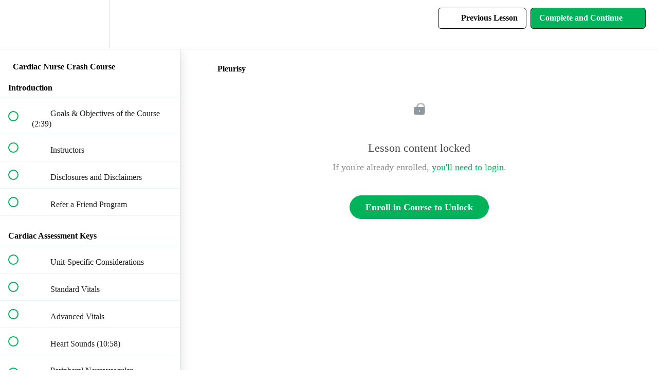

--- FILE ---
content_type: text/html; charset=utf-8
request_url: https://courses.freshrn.com/courses/cardiac-nurse-crash-course/lectures/6091286
body_size: 31424
content:
<!DOCTYPE html>
<html>
  <head>
    <script src="https://releases.transloadit.com/uppy/v4.18.0/uppy.min.js"></script><link rel="stylesheet" href="https://releases.transloadit.com/uppy/v4.18.0/uppy.min.css" />
    <link href='' rel='icon' type='image/png'>

<link href='' rel='apple-touch-icon' type='image/png'>

<link href='' rel='apple-touch-icon' type='image/png'>

<link href='https://static-media.hotmart.com/BRZ54ofLIjOH4GJkXD6AwFg7BVs=/320x345/https://uploads.teachablecdn.com/attachments/TcVPMES0QyqqL4OcnMLn_headerimage2.png' rel='apple-touch-startup-image' type='image/png'>

<link href='https://static-media.hotmart.com/8_svQPWnBdRV33lJwFz8THWbVfE=/640x690/https://uploads.teachablecdn.com/attachments/TcVPMES0QyqqL4OcnMLn_headerimage2.png' rel='apple-touch-startup-image' type='image/png'>

<meta name='apple-mobile-web-app-capable' content='yes' />
<meta charset="UTF-8">
<meta name="csrf-param" content="authenticity_token" />
<meta name="csrf-token" content="qDbO6yez7A35HRNTWdjnnnnJxBhDRZT4zg9MD2anIJ9GTG7PkCDeGcU1j09MrMtNfDTaTjBf75D6SHZI7oBLzQ" />
<link rel="stylesheet" href="https://fedora.teachablecdn.com/assets/bootstrap-748e653be2be27c8e709ced95eab64a05c870fcc9544b56e33dfe1a9a539317d.css" data-turbolinks-track="true" /><link href="https://teachable-themeable.learning.teachable.com/themecss/production/base.css?_=f84ccf4dd067&amp;brand_course_heading=%23050505&amp;brand_heading=%23050505&amp;brand_homepage_heading=%23050505&amp;brand_navbar_fixed_text=%23050505&amp;brand_navbar_text=%23050505&amp;brand_primary=%23ffffff&amp;brand_secondary=%2300b259&amp;brand_text=%23050505&amp;font=SourceSansPro&amp;logged_out_homepage_background_image_overlay=0.0&amp;logged_out_homepage_background_image_url=https%3A%2F%2Fuploads.teachablecdn.com%2Fattachments%2FTcVPMES0QyqqL4OcnMLn_headerimage2.png&amp;show_login=true&amp;show_signup=true" rel="stylesheet" data-turbolinks-track="true"></link>
<title>Pleurisy | FreshRN®</title>
<meta name="description" content="A Course for New Cardiac Nurses - 8 CEs">
<link rel="canonical" href="https://courses.freshrn.com/courses/398428/lectures/6091286">
<meta property="og:description" content="A Course for New Cardiac Nurses - 8 CEs">
<meta property="og:image" content="https://uploads.teachablecdn.com/attachments/PqOhOFACTJKRb7qur8Q1_UPDATED+Cardiac+Course+Cover.png">
<meta property="og:title" content="Pleurisy">
<meta property="og:type" content="website">
<meta property="og:url" content="https://courses.freshrn.com/courses/398428/lectures/6091286">
<meta name="brand_video_player_color" content="#00b259">
<meta name="site_title" content="FreshRN®">
<style></style>
<script src='//fast.wistia.com/assets/external/E-v1.js'></script>
<script
  src='https://www.recaptcha.net/recaptcha/api.js'
  async
  defer></script>



      <meta name="asset_host" content="https://fedora.teachablecdn.com">
     <script>
  (function () {
    const origCreateElement = Document.prototype.createElement;
    Document.prototype.createElement = function () {
      const el = origCreateElement.apply(this, arguments);
      if (arguments[0].toLowerCase() === "video") {
        const observer = new MutationObserver(() => {
          if (
            el.src &&
            el.src.startsWith("data:video") &&
            el.autoplay &&
            el.style.display === "none"
          ) {
            el.removeAttribute("autoplay");
            el.autoplay = false;
            el.style.display = "none";
            observer.disconnect();
          }
        });
        observer.observe(el, {
          attributes: true,
          attributeFilter: ["src", "autoplay", "style"],
        });
      }
      return el;
    };
  })();
</script>
<script src="https://fedora.teachablecdn.com/packs/student-globals--1463f1f1bdf1bb9a431c.js"></script><script src="https://fedora.teachablecdn.com/packs/student-legacy--38db0977d3748059802d.js"></script><script src="https://fedora.teachablecdn.com/packs/student--e4ea9b8f25228072afe8.js"></script>
<meta id='iris-url' data-iris-url=https://eventable.internal.teachable.com />
<script type="text/javascript">
  window.heap=window.heap||[],heap.load=function(e,t){window.heap.appid=e,window.heap.config=t=t||{};var r=document.createElement("script");r.type="text/javascript",r.async=!0,r.src="https://cdn.heapanalytics.com/js/heap-"+e+".js";var a=document.getElementsByTagName("script")[0];a.parentNode.insertBefore(r,a);for(var n=function(e){return function(){heap.push([e].concat(Array.prototype.slice.call(arguments,0)))}},p=["addEventProperties","addUserProperties","clearEventProperties","identify","resetIdentity","removeEventProperty","setEventProperties","track","unsetEventProperty"],o=0;o<p.length;o++)heap[p[o]]=n(p[o])},heap.load("318805607");
  window.heapShouldTrackUser = true;
</script>


<script type="text/javascript">
  var _user_id = ''; // Set to the user's ID, username, or email address, or '' if not yet known.
  var _session_id = 'd7e4ee40d4b3f6e20c80661d230da7ac'; // Set to a unique session ID for the visitor's current browsing session.

  var _sift = window._sift = window._sift || [];
  _sift.push(['_setAccount', '2e541754ec']);
  _sift.push(['_setUserId', _user_id]);
  _sift.push(['_setSessionId', _session_id]);
  _sift.push(['_trackPageview']);

  (function() {
    function ls() {
      var e = document.createElement('script');
      e.src = 'https://cdn.sift.com/s.js';
      document.body.appendChild(e);
    }
    if (window.attachEvent) {
      window.attachEvent('onload', ls);
    } else {
      window.addEventListener('load', ls, false);
    }
  })();
</script>




<!-- Google Tag Manager -->
<script>(function(w,d,s,l,i){w[l]=w[l]||[];w[l].push({'gtm.start':
new Date().getTime(),event:'gtm.js'});var f=d.getElementsByTagName(s)[0],
j=d.createElement(s),dl=l!='dataLayer'?'&l='+l:'';j.async=true;j.src=
'https://www.googletagmanager.com/gtm.js?id='+i+dl;f.parentNode.insertBefore(j,f);
})(window,document,'script','dataLayer','GTM-KSB8ZMG');</script>
<!-- End Google Tag Manager -->


<!-- Google tag (gtag.js) -->
<script async src="https://www.googletagmanager.com/gtag/js?id=G-SL8LSCXHSV"></script>
<script>
  window.dataLayer = window.dataLayer || [];
  function gtag(){dataLayer.push(arguments);}
  gtag('js', new Date());

  gtag('config', 'G-SL8LSCXHSV', {
    'user_id': '',
    'school_id': '211279',
    'school_domain': 'courses.freshrn.com'
  });
</script>

<script async src="https://www.googletagmanager.com/gtag/js"></script>
<script>
  window.dataLayer = window.dataLayer || [];
  function gtag(){dataLayer.push(arguments);}
  gtag('set', 'linker', {'domains': ['courses.freshrn.com',  'sso.teachable.com', 'checkout.teachable.com']});
  gtag('js', new Date());

  var gtag_integration = 'G-323ZGRCQ9Y'
  gtag('config', 'G-323ZGRCQ9Y', { 'groups': 'GA4' });
</script>
<script>(function(w,d,s,l,i){w[l]=w[l]||[];w[l].push({'gtm.start':
  new Date().getTime(),event:'gtm.js'});var f=d.getElementsByTagName(s)[0],
  j=d.createElement(s),dl=l!='dataLayer'?'&l='+l:'';j.async=true;j.src=
  'https://www.googletagmanager.com/gtm.js?id='+i+dl;f.parentNode.insertBefore(j,f);
  })(window,document,'script','dataLayer','GTM-T6TGPLZ');

  var gtm_id = 'GTM-T6TGPLZ'
</script>
<!-- Facebook Pixel Code -->
<script>
  var ownerPixelId = '32483227224658241'
  !function(f,b,e,v,n,t,s)
  {if(f.fbq)return;n=f.fbq=function(){n.callMethod?
  n.callMethod.apply(n,arguments):n.queue.push(arguments)};
  if(!f.fbq)f.fbq=n;n.push=n;n.loaded=!0;n.version='2.0';
  n.queue=[];t=b.createElement(e);t.async=!0;
  t.src=v;s=b.getElementsByTagName(e)[0];
  s.parentNode.insertBefore(t,s)}(window, document,'script',
  'https://connect.facebook.net/en_US/fbevents.js');
  fbq('dataProcessingOptions', ['LDU'], 0, 0);
  fbq('init', '32483227224658241');
  fbq('track', 'PageView');
</script>
<noscript>
  <img height="1" width="1" style="display:none" src="https://www.facebook.com/tr?id=32483227224658241&ev=PageView&noscript=1"/>
</noscript>

<!-- End Facebook Pixel Code -->


<meta http-equiv="X-UA-Compatible" content="IE=edge">
<script type="text/javascript">window.NREUM||(NREUM={});NREUM.info={"beacon":"bam.nr-data.net","errorBeacon":"bam.nr-data.net","licenseKey":"NRBR-08e3a2ada38dc55a529","applicationID":"1065060701","transactionName":"dAxdTUFZXVQEQh0JAFQXRktWRR5LCV9F","queueTime":0,"applicationTime":194,"agent":""}</script>
<script type="text/javascript">(window.NREUM||(NREUM={})).init={privacy:{cookies_enabled:true},ajax:{deny_list:["bam.nr-data.net"]},feature_flags:["soft_nav"],distributed_tracing:{enabled:true}};(window.NREUM||(NREUM={})).loader_config={agentID:"1103368432",accountID:"4102727",trustKey:"27503",xpid:"UAcHU1FRDxABVFdXBwcHUVQA",licenseKey:"NRBR-08e3a2ada38dc55a529",applicationID:"1065060701",browserID:"1103368432"};;/*! For license information please see nr-loader-spa-1.308.0.min.js.LICENSE.txt */
(()=>{var e,t,r={384:(e,t,r)=>{"use strict";r.d(t,{NT:()=>a,US:()=>u,Zm:()=>o,bQ:()=>d,dV:()=>c,pV:()=>l});var n=r(6154),i=r(1863),s=r(1910);const a={beacon:"bam.nr-data.net",errorBeacon:"bam.nr-data.net"};function o(){return n.gm.NREUM||(n.gm.NREUM={}),void 0===n.gm.newrelic&&(n.gm.newrelic=n.gm.NREUM),n.gm.NREUM}function c(){let e=o();return e.o||(e.o={ST:n.gm.setTimeout,SI:n.gm.setImmediate||n.gm.setInterval,CT:n.gm.clearTimeout,XHR:n.gm.XMLHttpRequest,REQ:n.gm.Request,EV:n.gm.Event,PR:n.gm.Promise,MO:n.gm.MutationObserver,FETCH:n.gm.fetch,WS:n.gm.WebSocket},(0,s.i)(...Object.values(e.o))),e}function d(e,t){let r=o();r.initializedAgents??={},t.initializedAt={ms:(0,i.t)(),date:new Date},r.initializedAgents[e]=t}function u(e,t){o()[e]=t}function l(){return function(){let e=o();const t=e.info||{};e.info={beacon:a.beacon,errorBeacon:a.errorBeacon,...t}}(),function(){let e=o();const t=e.init||{};e.init={...t}}(),c(),function(){let e=o();const t=e.loader_config||{};e.loader_config={...t}}(),o()}},782:(e,t,r)=>{"use strict";r.d(t,{T:()=>n});const n=r(860).K7.pageViewTiming},860:(e,t,r)=>{"use strict";r.d(t,{$J:()=>u,K7:()=>c,P3:()=>d,XX:()=>i,Yy:()=>o,df:()=>s,qY:()=>n,v4:()=>a});const n="events",i="jserrors",s="browser/blobs",a="rum",o="browser/logs",c={ajax:"ajax",genericEvents:"generic_events",jserrors:i,logging:"logging",metrics:"metrics",pageAction:"page_action",pageViewEvent:"page_view_event",pageViewTiming:"page_view_timing",sessionReplay:"session_replay",sessionTrace:"session_trace",softNav:"soft_navigations",spa:"spa"},d={[c.pageViewEvent]:1,[c.pageViewTiming]:2,[c.metrics]:3,[c.jserrors]:4,[c.spa]:5,[c.ajax]:6,[c.sessionTrace]:7,[c.softNav]:8,[c.sessionReplay]:9,[c.logging]:10,[c.genericEvents]:11},u={[c.pageViewEvent]:a,[c.pageViewTiming]:n,[c.ajax]:n,[c.spa]:n,[c.softNav]:n,[c.metrics]:i,[c.jserrors]:i,[c.sessionTrace]:s,[c.sessionReplay]:s,[c.logging]:o,[c.genericEvents]:"ins"}},944:(e,t,r)=>{"use strict";r.d(t,{R:()=>i});var n=r(3241);function i(e,t){"function"==typeof console.debug&&(console.debug("New Relic Warning: https://github.com/newrelic/newrelic-browser-agent/blob/main/docs/warning-codes.md#".concat(e),t),(0,n.W)({agentIdentifier:null,drained:null,type:"data",name:"warn",feature:"warn",data:{code:e,secondary:t}}))}},993:(e,t,r)=>{"use strict";r.d(t,{A$:()=>s,ET:()=>a,TZ:()=>o,p_:()=>i});var n=r(860);const i={ERROR:"ERROR",WARN:"WARN",INFO:"INFO",DEBUG:"DEBUG",TRACE:"TRACE"},s={OFF:0,ERROR:1,WARN:2,INFO:3,DEBUG:4,TRACE:5},a="log",o=n.K7.logging},1541:(e,t,r)=>{"use strict";r.d(t,{U:()=>i,f:()=>n});const n={MFE:"MFE",BA:"BA"};function i(e,t){if(2!==t?.harvestEndpointVersion)return{};const r=t.agentRef.runtime.appMetadata.agents[0].entityGuid;return e?{"source.id":e.id,"source.name":e.name,"source.type":e.type,"parent.id":e.parent?.id||r,"parent.type":e.parent?.type||n.BA}:{"entity.guid":r,appId:t.agentRef.info.applicationID}}},1687:(e,t,r)=>{"use strict";r.d(t,{Ak:()=>d,Ze:()=>h,x3:()=>u});var n=r(3241),i=r(7836),s=r(3606),a=r(860),o=r(2646);const c={};function d(e,t){const r={staged:!1,priority:a.P3[t]||0};l(e),c[e].get(t)||c[e].set(t,r)}function u(e,t){e&&c[e]&&(c[e].get(t)&&c[e].delete(t),p(e,t,!1),c[e].size&&f(e))}function l(e){if(!e)throw new Error("agentIdentifier required");c[e]||(c[e]=new Map)}function h(e="",t="feature",r=!1){if(l(e),!e||!c[e].get(t)||r)return p(e,t);c[e].get(t).staged=!0,f(e)}function f(e){const t=Array.from(c[e]);t.every(([e,t])=>t.staged)&&(t.sort((e,t)=>e[1].priority-t[1].priority),t.forEach(([t])=>{c[e].delete(t),p(e,t)}))}function p(e,t,r=!0){const a=e?i.ee.get(e):i.ee,c=s.i.handlers;if(!a.aborted&&a.backlog&&c){if((0,n.W)({agentIdentifier:e,type:"lifecycle",name:"drain",feature:t}),r){const e=a.backlog[t],r=c[t];if(r){for(let t=0;e&&t<e.length;++t)g(e[t],r);Object.entries(r).forEach(([e,t])=>{Object.values(t||{}).forEach(t=>{t[0]?.on&&t[0]?.context()instanceof o.y&&t[0].on(e,t[1])})})}}a.isolatedBacklog||delete c[t],a.backlog[t]=null,a.emit("drain-"+t,[])}}function g(e,t){var r=e[1];Object.values(t[r]||{}).forEach(t=>{var r=e[0];if(t[0]===r){var n=t[1],i=e[3],s=e[2];n.apply(i,s)}})}},1738:(e,t,r)=>{"use strict";r.d(t,{U:()=>f,Y:()=>h});var n=r(3241),i=r(9908),s=r(1863),a=r(944),o=r(5701),c=r(3969),d=r(8362),u=r(860),l=r(4261);function h(e,t,r,s){const h=s||r;!h||h[e]&&h[e]!==d.d.prototype[e]||(h[e]=function(){(0,i.p)(c.xV,["API/"+e+"/called"],void 0,u.K7.metrics,r.ee),(0,n.W)({agentIdentifier:r.agentIdentifier,drained:!!o.B?.[r.agentIdentifier],type:"data",name:"api",feature:l.Pl+e,data:{}});try{return t.apply(this,arguments)}catch(e){(0,a.R)(23,e)}})}function f(e,t,r,n,a){const o=e.info;null===r?delete o.jsAttributes[t]:o.jsAttributes[t]=r,(a||null===r)&&(0,i.p)(l.Pl+n,[(0,s.t)(),t,r],void 0,"session",e.ee)}},1741:(e,t,r)=>{"use strict";r.d(t,{W:()=>s});var n=r(944),i=r(4261);class s{#e(e,...t){if(this[e]!==s.prototype[e])return this[e](...t);(0,n.R)(35,e)}addPageAction(e,t){return this.#e(i.hG,e,t)}register(e){return this.#e(i.eY,e)}recordCustomEvent(e,t){return this.#e(i.fF,e,t)}setPageViewName(e,t){return this.#e(i.Fw,e,t)}setCustomAttribute(e,t,r){return this.#e(i.cD,e,t,r)}noticeError(e,t){return this.#e(i.o5,e,t)}setUserId(e,t=!1){return this.#e(i.Dl,e,t)}setApplicationVersion(e){return this.#e(i.nb,e)}setErrorHandler(e){return this.#e(i.bt,e)}addRelease(e,t){return this.#e(i.k6,e,t)}log(e,t){return this.#e(i.$9,e,t)}start(){return this.#e(i.d3)}finished(e){return this.#e(i.BL,e)}recordReplay(){return this.#e(i.CH)}pauseReplay(){return this.#e(i.Tb)}addToTrace(e){return this.#e(i.U2,e)}setCurrentRouteName(e){return this.#e(i.PA,e)}interaction(e){return this.#e(i.dT,e)}wrapLogger(e,t,r){return this.#e(i.Wb,e,t,r)}measure(e,t){return this.#e(i.V1,e,t)}consent(e){return this.#e(i.Pv,e)}}},1863:(e,t,r)=>{"use strict";function n(){return Math.floor(performance.now())}r.d(t,{t:()=>n})},1910:(e,t,r)=>{"use strict";r.d(t,{i:()=>s});var n=r(944);const i=new Map;function s(...e){return e.every(e=>{if(i.has(e))return i.get(e);const t="function"==typeof e?e.toString():"",r=t.includes("[native code]"),s=t.includes("nrWrapper");return r||s||(0,n.R)(64,e?.name||t),i.set(e,r),r})}},2555:(e,t,r)=>{"use strict";r.d(t,{D:()=>o,f:()=>a});var n=r(384),i=r(8122);const s={beacon:n.NT.beacon,errorBeacon:n.NT.errorBeacon,licenseKey:void 0,applicationID:void 0,sa:void 0,queueTime:void 0,applicationTime:void 0,ttGuid:void 0,user:void 0,account:void 0,product:void 0,extra:void 0,jsAttributes:{},userAttributes:void 0,atts:void 0,transactionName:void 0,tNamePlain:void 0};function a(e){try{return!!e.licenseKey&&!!e.errorBeacon&&!!e.applicationID}catch(e){return!1}}const o=e=>(0,i.a)(e,s)},2614:(e,t,r)=>{"use strict";r.d(t,{BB:()=>a,H3:()=>n,g:()=>d,iL:()=>c,tS:()=>o,uh:()=>i,wk:()=>s});const n="NRBA",i="SESSION",s=144e5,a=18e5,o={STARTED:"session-started",PAUSE:"session-pause",RESET:"session-reset",RESUME:"session-resume",UPDATE:"session-update"},c={SAME_TAB:"same-tab",CROSS_TAB:"cross-tab"},d={OFF:0,FULL:1,ERROR:2}},2646:(e,t,r)=>{"use strict";r.d(t,{y:()=>n});class n{constructor(e){this.contextId=e}}},2843:(e,t,r)=>{"use strict";r.d(t,{G:()=>s,u:()=>i});var n=r(3878);function i(e,t=!1,r,i){(0,n.DD)("visibilitychange",function(){if(t)return void("hidden"===document.visibilityState&&e());e(document.visibilityState)},r,i)}function s(e,t,r){(0,n.sp)("pagehide",e,t,r)}},3241:(e,t,r)=>{"use strict";r.d(t,{W:()=>s});var n=r(6154);const i="newrelic";function s(e={}){try{n.gm.dispatchEvent(new CustomEvent(i,{detail:e}))}catch(e){}}},3304:(e,t,r)=>{"use strict";r.d(t,{A:()=>s});var n=r(7836);const i=()=>{const e=new WeakSet;return(t,r)=>{if("object"==typeof r&&null!==r){if(e.has(r))return;e.add(r)}return r}};function s(e){try{return JSON.stringify(e,i())??""}catch(e){try{n.ee.emit("internal-error",[e])}catch(e){}return""}}},3333:(e,t,r)=>{"use strict";r.d(t,{$v:()=>u,TZ:()=>n,Xh:()=>c,Zp:()=>i,kd:()=>d,mq:()=>o,nf:()=>a,qN:()=>s});const n=r(860).K7.genericEvents,i=["auxclick","click","copy","keydown","paste","scrollend"],s=["focus","blur"],a=4,o=1e3,c=2e3,d=["PageAction","UserAction","BrowserPerformance"],u={RESOURCES:"experimental.resources",REGISTER:"register"}},3434:(e,t,r)=>{"use strict";r.d(t,{Jt:()=>s,YM:()=>d});var n=r(7836),i=r(5607);const s="nr@original:".concat(i.W),a=50;var o=Object.prototype.hasOwnProperty,c=!1;function d(e,t){return e||(e=n.ee),r.inPlace=function(e,t,n,i,s){n||(n="");const a="-"===n.charAt(0);for(let o=0;o<t.length;o++){const c=t[o],d=e[c];l(d)||(e[c]=r(d,a?c+n:n,i,c,s))}},r.flag=s,r;function r(t,r,n,c,d){return l(t)?t:(r||(r=""),nrWrapper[s]=t,function(e,t,r){if(Object.defineProperty&&Object.keys)try{return Object.keys(e).forEach(function(r){Object.defineProperty(t,r,{get:function(){return e[r]},set:function(t){return e[r]=t,t}})}),t}catch(e){u([e],r)}for(var n in e)o.call(e,n)&&(t[n]=e[n])}(t,nrWrapper,e),nrWrapper);function nrWrapper(){var s,o,l,h;let f;try{o=this,s=[...arguments],l="function"==typeof n?n(s,o):n||{}}catch(t){u([t,"",[s,o,c],l],e)}i(r+"start",[s,o,c],l,d);const p=performance.now();let g;try{return h=t.apply(o,s),g=performance.now(),h}catch(e){throw g=performance.now(),i(r+"err",[s,o,e],l,d),f=e,f}finally{const e=g-p,t={start:p,end:g,duration:e,isLongTask:e>=a,methodName:c,thrownError:f};t.isLongTask&&i("long-task",[t,o],l,d),i(r+"end",[s,o,h],l,d)}}}function i(r,n,i,s){if(!c||t){var a=c;c=!0;try{e.emit(r,n,i,t,s)}catch(t){u([t,r,n,i],e)}c=a}}}function u(e,t){t||(t=n.ee);try{t.emit("internal-error",e)}catch(e){}}function l(e){return!(e&&"function"==typeof e&&e.apply&&!e[s])}},3606:(e,t,r)=>{"use strict";r.d(t,{i:()=>s});var n=r(9908);s.on=a;var i=s.handlers={};function s(e,t,r,s){a(s||n.d,i,e,t,r)}function a(e,t,r,i,s){s||(s="feature"),e||(e=n.d);var a=t[s]=t[s]||{};(a[r]=a[r]||[]).push([e,i])}},3738:(e,t,r)=>{"use strict";r.d(t,{He:()=>i,Kp:()=>o,Lc:()=>d,Rz:()=>u,TZ:()=>n,bD:()=>s,d3:()=>a,jx:()=>l,sl:()=>h,uP:()=>c});const n=r(860).K7.sessionTrace,i="bstResource",s="resource",a="-start",o="-end",c="fn"+a,d="fn"+o,u="pushState",l=1e3,h=3e4},3785:(e,t,r)=>{"use strict";r.d(t,{R:()=>c,b:()=>d});var n=r(9908),i=r(1863),s=r(860),a=r(3969),o=r(993);function c(e,t,r={},c=o.p_.INFO,d=!0,u,l=(0,i.t)()){(0,n.p)(a.xV,["API/logging/".concat(c.toLowerCase(),"/called")],void 0,s.K7.metrics,e),(0,n.p)(o.ET,[l,t,r,c,d,u],void 0,s.K7.logging,e)}function d(e){return"string"==typeof e&&Object.values(o.p_).some(t=>t===e.toUpperCase().trim())}},3878:(e,t,r)=>{"use strict";function n(e,t){return{capture:e,passive:!1,signal:t}}function i(e,t,r=!1,i){window.addEventListener(e,t,n(r,i))}function s(e,t,r=!1,i){document.addEventListener(e,t,n(r,i))}r.d(t,{DD:()=>s,jT:()=>n,sp:()=>i})},3962:(e,t,r)=>{"use strict";r.d(t,{AM:()=>a,O2:()=>l,OV:()=>s,Qu:()=>h,TZ:()=>c,ih:()=>f,pP:()=>o,t1:()=>u,tC:()=>i,wD:()=>d});var n=r(860);const i=["click","keydown","submit"],s="popstate",a="api",o="initialPageLoad",c=n.K7.softNav,d=5e3,u=500,l={INITIAL_PAGE_LOAD:"",ROUTE_CHANGE:1,UNSPECIFIED:2},h={INTERACTION:1,AJAX:2,CUSTOM_END:3,CUSTOM_TRACER:4},f={IP:"in progress",PF:"pending finish",FIN:"finished",CAN:"cancelled"}},3969:(e,t,r)=>{"use strict";r.d(t,{TZ:()=>n,XG:()=>o,rs:()=>i,xV:()=>a,z_:()=>s});const n=r(860).K7.metrics,i="sm",s="cm",a="storeSupportabilityMetrics",o="storeEventMetrics"},4234:(e,t,r)=>{"use strict";r.d(t,{W:()=>s});var n=r(7836),i=r(1687);class s{constructor(e,t){this.agentIdentifier=e,this.ee=n.ee.get(e),this.featureName=t,this.blocked=!1}deregisterDrain(){(0,i.x3)(this.agentIdentifier,this.featureName)}}},4261:(e,t,r)=>{"use strict";r.d(t,{$9:()=>u,BL:()=>c,CH:()=>p,Dl:()=>R,Fw:()=>w,PA:()=>v,Pl:()=>n,Pv:()=>A,Tb:()=>h,U2:()=>a,V1:()=>E,Wb:()=>T,bt:()=>y,cD:()=>b,d3:()=>x,dT:()=>d,eY:()=>g,fF:()=>f,hG:()=>s,hw:()=>i,k6:()=>o,nb:()=>m,o5:()=>l});const n="api-",i=n+"ixn-",s="addPageAction",a="addToTrace",o="addRelease",c="finished",d="interaction",u="log",l="noticeError",h="pauseReplay",f="recordCustomEvent",p="recordReplay",g="register",m="setApplicationVersion",v="setCurrentRouteName",b="setCustomAttribute",y="setErrorHandler",w="setPageViewName",R="setUserId",x="start",T="wrapLogger",E="measure",A="consent"},5205:(e,t,r)=>{"use strict";r.d(t,{j:()=>S});var n=r(384),i=r(1741);var s=r(2555),a=r(3333);const o=e=>{if(!e||"string"!=typeof e)return!1;try{document.createDocumentFragment().querySelector(e)}catch{return!1}return!0};var c=r(2614),d=r(944),u=r(8122);const l="[data-nr-mask]",h=e=>(0,u.a)(e,(()=>{const e={feature_flags:[],experimental:{allow_registered_children:!1,resources:!1},mask_selector:"*",block_selector:"[data-nr-block]",mask_input_options:{color:!1,date:!1,"datetime-local":!1,email:!1,month:!1,number:!1,range:!1,search:!1,tel:!1,text:!1,time:!1,url:!1,week:!1,textarea:!1,select:!1,password:!0}};return{ajax:{deny_list:void 0,block_internal:!0,enabled:!0,autoStart:!0},api:{get allow_registered_children(){return e.feature_flags.includes(a.$v.REGISTER)||e.experimental.allow_registered_children},set allow_registered_children(t){e.experimental.allow_registered_children=t},duplicate_registered_data:!1},browser_consent_mode:{enabled:!1},distributed_tracing:{enabled:void 0,exclude_newrelic_header:void 0,cors_use_newrelic_header:void 0,cors_use_tracecontext_headers:void 0,allowed_origins:void 0},get feature_flags(){return e.feature_flags},set feature_flags(t){e.feature_flags=t},generic_events:{enabled:!0,autoStart:!0},harvest:{interval:30},jserrors:{enabled:!0,autoStart:!0},logging:{enabled:!0,autoStart:!0},metrics:{enabled:!0,autoStart:!0},obfuscate:void 0,page_action:{enabled:!0},page_view_event:{enabled:!0,autoStart:!0},page_view_timing:{enabled:!0,autoStart:!0},performance:{capture_marks:!1,capture_measures:!1,capture_detail:!0,resources:{get enabled(){return e.feature_flags.includes(a.$v.RESOURCES)||e.experimental.resources},set enabled(t){e.experimental.resources=t},asset_types:[],first_party_domains:[],ignore_newrelic:!0}},privacy:{cookies_enabled:!0},proxy:{assets:void 0,beacon:void 0},session:{expiresMs:c.wk,inactiveMs:c.BB},session_replay:{autoStart:!0,enabled:!1,preload:!1,sampling_rate:10,error_sampling_rate:100,collect_fonts:!1,inline_images:!1,fix_stylesheets:!0,mask_all_inputs:!0,get mask_text_selector(){return e.mask_selector},set mask_text_selector(t){o(t)?e.mask_selector="".concat(t,",").concat(l):""===t||null===t?e.mask_selector=l:(0,d.R)(5,t)},get block_class(){return"nr-block"},get ignore_class(){return"nr-ignore"},get mask_text_class(){return"nr-mask"},get block_selector(){return e.block_selector},set block_selector(t){o(t)?e.block_selector+=",".concat(t):""!==t&&(0,d.R)(6,t)},get mask_input_options(){return e.mask_input_options},set mask_input_options(t){t&&"object"==typeof t?e.mask_input_options={...t,password:!0}:(0,d.R)(7,t)}},session_trace:{enabled:!0,autoStart:!0},soft_navigations:{enabled:!0,autoStart:!0},spa:{enabled:!0,autoStart:!0},ssl:void 0,user_actions:{enabled:!0,elementAttributes:["id","className","tagName","type"]}}})());var f=r(6154),p=r(9324);let g=0;const m={buildEnv:p.F3,distMethod:p.Xs,version:p.xv,originTime:f.WN},v={consented:!1},b={appMetadata:{},get consented(){return this.session?.state?.consent||v.consented},set consented(e){v.consented=e},customTransaction:void 0,denyList:void 0,disabled:!1,harvester:void 0,isolatedBacklog:!1,isRecording:!1,loaderType:void 0,maxBytes:3e4,obfuscator:void 0,onerror:void 0,ptid:void 0,releaseIds:{},session:void 0,timeKeeper:void 0,registeredEntities:[],jsAttributesMetadata:{bytes:0},get harvestCount(){return++g}},y=e=>{const t=(0,u.a)(e,b),r=Object.keys(m).reduce((e,t)=>(e[t]={value:m[t],writable:!1,configurable:!0,enumerable:!0},e),{});return Object.defineProperties(t,r)};var w=r(5701);const R=e=>{const t=e.startsWith("http");e+="/",r.p=t?e:"https://"+e};var x=r(7836),T=r(3241);const E={accountID:void 0,trustKey:void 0,agentID:void 0,licenseKey:void 0,applicationID:void 0,xpid:void 0},A=e=>(0,u.a)(e,E),_=new Set;function S(e,t={},r,a){let{init:o,info:c,loader_config:d,runtime:u={},exposed:l=!0}=t;if(!c){const e=(0,n.pV)();o=e.init,c=e.info,d=e.loader_config}e.init=h(o||{}),e.loader_config=A(d||{}),c.jsAttributes??={},f.bv&&(c.jsAttributes.isWorker=!0),e.info=(0,s.D)(c);const p=e.init,g=[c.beacon,c.errorBeacon];_.has(e.agentIdentifier)||(p.proxy.assets&&(R(p.proxy.assets),g.push(p.proxy.assets)),p.proxy.beacon&&g.push(p.proxy.beacon),e.beacons=[...g],function(e){const t=(0,n.pV)();Object.getOwnPropertyNames(i.W.prototype).forEach(r=>{const n=i.W.prototype[r];if("function"!=typeof n||"constructor"===n)return;let s=t[r];e[r]&&!1!==e.exposed&&"micro-agent"!==e.runtime?.loaderType&&(t[r]=(...t)=>{const n=e[r](...t);return s?s(...t):n})})}(e),(0,n.US)("activatedFeatures",w.B)),u.denyList=[...p.ajax.deny_list||[],...p.ajax.block_internal?g:[]],u.ptid=e.agentIdentifier,u.loaderType=r,e.runtime=y(u),_.has(e.agentIdentifier)||(e.ee=x.ee.get(e.agentIdentifier),e.exposed=l,(0,T.W)({agentIdentifier:e.agentIdentifier,drained:!!w.B?.[e.agentIdentifier],type:"lifecycle",name:"initialize",feature:void 0,data:e.config})),_.add(e.agentIdentifier)}},5270:(e,t,r)=>{"use strict";r.d(t,{Aw:()=>a,SR:()=>s,rF:()=>o});var n=r(384),i=r(7767);function s(e){return!!(0,n.dV)().o.MO&&(0,i.V)(e)&&!0===e?.session_trace.enabled}function a(e){return!0===e?.session_replay.preload&&s(e)}function o(e,t){try{if("string"==typeof t?.type){if("password"===t.type.toLowerCase())return"*".repeat(e?.length||0);if(void 0!==t?.dataset?.nrUnmask||t?.classList?.contains("nr-unmask"))return e}}catch(e){}return"string"==typeof e?e.replace(/[\S]/g,"*"):"*".repeat(e?.length||0)}},5289:(e,t,r)=>{"use strict";r.d(t,{GG:()=>a,Qr:()=>c,sB:()=>o});var n=r(3878),i=r(6389);function s(){return"undefined"==typeof document||"complete"===document.readyState}function a(e,t){if(s())return e();const r=(0,i.J)(e),a=setInterval(()=>{s()&&(clearInterval(a),r())},500);(0,n.sp)("load",r,t)}function o(e){if(s())return e();(0,n.DD)("DOMContentLoaded",e)}function c(e){if(s())return e();(0,n.sp)("popstate",e)}},5607:(e,t,r)=>{"use strict";r.d(t,{W:()=>n});const n=(0,r(9566).bz)()},5701:(e,t,r)=>{"use strict";r.d(t,{B:()=>s,t:()=>a});var n=r(3241);const i=new Set,s={};function a(e,t){const r=t.agentIdentifier;s[r]??={},e&&"object"==typeof e&&(i.has(r)||(t.ee.emit("rumresp",[e]),s[r]=e,i.add(r),(0,n.W)({agentIdentifier:r,loaded:!0,drained:!0,type:"lifecycle",name:"load",feature:void 0,data:e})))}},6154:(e,t,r)=>{"use strict";r.d(t,{OF:()=>d,RI:()=>i,WN:()=>h,bv:()=>s,eN:()=>f,gm:()=>a,lR:()=>l,m:()=>c,mw:()=>o,sb:()=>u});var n=r(1863);const i="undefined"!=typeof window&&!!window.document,s="undefined"!=typeof WorkerGlobalScope&&("undefined"!=typeof self&&self instanceof WorkerGlobalScope&&self.navigator instanceof WorkerNavigator||"undefined"!=typeof globalThis&&globalThis instanceof WorkerGlobalScope&&globalThis.navigator instanceof WorkerNavigator),a=i?window:"undefined"!=typeof WorkerGlobalScope&&("undefined"!=typeof self&&self instanceof WorkerGlobalScope&&self||"undefined"!=typeof globalThis&&globalThis instanceof WorkerGlobalScope&&globalThis),o=Boolean("hidden"===a?.document?.visibilityState),c=""+a?.location,d=/iPad|iPhone|iPod/.test(a.navigator?.userAgent),u=d&&"undefined"==typeof SharedWorker,l=(()=>{const e=a.navigator?.userAgent?.match(/Firefox[/\s](\d+\.\d+)/);return Array.isArray(e)&&e.length>=2?+e[1]:0})(),h=Date.now()-(0,n.t)(),f=()=>"undefined"!=typeof PerformanceNavigationTiming&&a?.performance?.getEntriesByType("navigation")?.[0]?.responseStart},6344:(e,t,r)=>{"use strict";r.d(t,{BB:()=>u,Qb:()=>l,TZ:()=>i,Ug:()=>a,Vh:()=>s,_s:()=>o,bc:()=>d,yP:()=>c});var n=r(2614);const i=r(860).K7.sessionReplay,s="errorDuringReplay",a=.12,o={DomContentLoaded:0,Load:1,FullSnapshot:2,IncrementalSnapshot:3,Meta:4,Custom:5},c={[n.g.ERROR]:15e3,[n.g.FULL]:3e5,[n.g.OFF]:0},d={RESET:{message:"Session was reset",sm:"Reset"},IMPORT:{message:"Recorder failed to import",sm:"Import"},TOO_MANY:{message:"429: Too Many Requests",sm:"Too-Many"},TOO_BIG:{message:"Payload was too large",sm:"Too-Big"},CROSS_TAB:{message:"Session Entity was set to OFF on another tab",sm:"Cross-Tab"},ENTITLEMENTS:{message:"Session Replay is not allowed and will not be started",sm:"Entitlement"}},u=5e3,l={API:"api",RESUME:"resume",SWITCH_TO_FULL:"switchToFull",INITIALIZE:"initialize",PRELOAD:"preload"}},6389:(e,t,r)=>{"use strict";function n(e,t=500,r={}){const n=r?.leading||!1;let i;return(...r)=>{n&&void 0===i&&(e.apply(this,r),i=setTimeout(()=>{i=clearTimeout(i)},t)),n||(clearTimeout(i),i=setTimeout(()=>{e.apply(this,r)},t))}}function i(e){let t=!1;return(...r)=>{t||(t=!0,e.apply(this,r))}}r.d(t,{J:()=>i,s:()=>n})},6630:(e,t,r)=>{"use strict";r.d(t,{T:()=>n});const n=r(860).K7.pageViewEvent},6774:(e,t,r)=>{"use strict";r.d(t,{T:()=>n});const n=r(860).K7.jserrors},7295:(e,t,r)=>{"use strict";r.d(t,{Xv:()=>a,gX:()=>i,iW:()=>s});var n=[];function i(e){if(!e||s(e))return!1;if(0===n.length)return!0;if("*"===n[0].hostname)return!1;for(var t=0;t<n.length;t++){var r=n[t];if(r.hostname.test(e.hostname)&&r.pathname.test(e.pathname))return!1}return!0}function s(e){return void 0===e.hostname}function a(e){if(n=[],e&&e.length)for(var t=0;t<e.length;t++){let r=e[t];if(!r)continue;if("*"===r)return void(n=[{hostname:"*"}]);0===r.indexOf("http://")?r=r.substring(7):0===r.indexOf("https://")&&(r=r.substring(8));const i=r.indexOf("/");let s,a;i>0?(s=r.substring(0,i),a=r.substring(i)):(s=r,a="*");let[c]=s.split(":");n.push({hostname:o(c),pathname:o(a,!0)})}}function o(e,t=!1){const r=e.replace(/[.+?^${}()|[\]\\]/g,e=>"\\"+e).replace(/\*/g,".*?");return new RegExp((t?"^":"")+r+"$")}},7485:(e,t,r)=>{"use strict";r.d(t,{D:()=>i});var n=r(6154);function i(e){if(0===(e||"").indexOf("data:"))return{protocol:"data"};try{const t=new URL(e,location.href),r={port:t.port,hostname:t.hostname,pathname:t.pathname,search:t.search,protocol:t.protocol.slice(0,t.protocol.indexOf(":")),sameOrigin:t.protocol===n.gm?.location?.protocol&&t.host===n.gm?.location?.host};return r.port&&""!==r.port||("http:"===t.protocol&&(r.port="80"),"https:"===t.protocol&&(r.port="443")),r.pathname&&""!==r.pathname?r.pathname.startsWith("/")||(r.pathname="/".concat(r.pathname)):r.pathname="/",r}catch(e){return{}}}},7699:(e,t,r)=>{"use strict";r.d(t,{It:()=>s,KC:()=>o,No:()=>i,qh:()=>a});var n=r(860);const i=16e3,s=1e6,a="SESSION_ERROR",o={[n.K7.logging]:!0,[n.K7.genericEvents]:!1,[n.K7.jserrors]:!1,[n.K7.ajax]:!1}},7767:(e,t,r)=>{"use strict";r.d(t,{V:()=>i});var n=r(6154);const i=e=>n.RI&&!0===e?.privacy.cookies_enabled},7836:(e,t,r)=>{"use strict";r.d(t,{P:()=>o,ee:()=>c});var n=r(384),i=r(8990),s=r(2646),a=r(5607);const o="nr@context:".concat(a.W),c=function e(t,r){var n={},a={},u={},l=!1;try{l=16===r.length&&d.initializedAgents?.[r]?.runtime.isolatedBacklog}catch(e){}var h={on:p,addEventListener:p,removeEventListener:function(e,t){var r=n[e];if(!r)return;for(var i=0;i<r.length;i++)r[i]===t&&r.splice(i,1)},emit:function(e,r,n,i,s){!1!==s&&(s=!0);if(c.aborted&&!i)return;t&&s&&t.emit(e,r,n);var o=f(n);g(e).forEach(e=>{e.apply(o,r)});var d=v()[a[e]];d&&d.push([h,e,r,o]);return o},get:m,listeners:g,context:f,buffer:function(e,t){const r=v();if(t=t||"feature",h.aborted)return;Object.entries(e||{}).forEach(([e,n])=>{a[n]=t,t in r||(r[t]=[])})},abort:function(){h._aborted=!0,Object.keys(h.backlog).forEach(e=>{delete h.backlog[e]})},isBuffering:function(e){return!!v()[a[e]]},debugId:r,backlog:l?{}:t&&"object"==typeof t.backlog?t.backlog:{},isolatedBacklog:l};return Object.defineProperty(h,"aborted",{get:()=>{let e=h._aborted||!1;return e||(t&&(e=t.aborted),e)}}),h;function f(e){return e&&e instanceof s.y?e:e?(0,i.I)(e,o,()=>new s.y(o)):new s.y(o)}function p(e,t){n[e]=g(e).concat(t)}function g(e){return n[e]||[]}function m(t){return u[t]=u[t]||e(h,t)}function v(){return h.backlog}}(void 0,"globalEE"),d=(0,n.Zm)();d.ee||(d.ee=c)},8122:(e,t,r)=>{"use strict";r.d(t,{a:()=>i});var n=r(944);function i(e,t){try{if(!e||"object"!=typeof e)return(0,n.R)(3);if(!t||"object"!=typeof t)return(0,n.R)(4);const r=Object.create(Object.getPrototypeOf(t),Object.getOwnPropertyDescriptors(t)),s=0===Object.keys(r).length?e:r;for(let a in s)if(void 0!==e[a])try{if(null===e[a]){r[a]=null;continue}Array.isArray(e[a])&&Array.isArray(t[a])?r[a]=Array.from(new Set([...e[a],...t[a]])):"object"==typeof e[a]&&"object"==typeof t[a]?r[a]=i(e[a],t[a]):r[a]=e[a]}catch(e){r[a]||(0,n.R)(1,e)}return r}catch(e){(0,n.R)(2,e)}}},8139:(e,t,r)=>{"use strict";r.d(t,{u:()=>h});var n=r(7836),i=r(3434),s=r(8990),a=r(6154);const o={},c=a.gm.XMLHttpRequest,d="addEventListener",u="removeEventListener",l="nr@wrapped:".concat(n.P);function h(e){var t=function(e){return(e||n.ee).get("events")}(e);if(o[t.debugId]++)return t;o[t.debugId]=1;var r=(0,i.YM)(t,!0);function h(e){r.inPlace(e,[d,u],"-",p)}function p(e,t){return e[1]}return"getPrototypeOf"in Object&&(a.RI&&f(document,h),c&&f(c.prototype,h),f(a.gm,h)),t.on(d+"-start",function(e,t){var n=e[1];if(null!==n&&("function"==typeof n||"object"==typeof n)&&"newrelic"!==e[0]){var i=(0,s.I)(n,l,function(){var e={object:function(){if("function"!=typeof n.handleEvent)return;return n.handleEvent.apply(n,arguments)},function:n}[typeof n];return e?r(e,"fn-",null,e.name||"anonymous"):n});this.wrapped=e[1]=i}}),t.on(u+"-start",function(e){e[1]=this.wrapped||e[1]}),t}function f(e,t,...r){let n=e;for(;"object"==typeof n&&!Object.prototype.hasOwnProperty.call(n,d);)n=Object.getPrototypeOf(n);n&&t(n,...r)}},8362:(e,t,r)=>{"use strict";r.d(t,{d:()=>s});var n=r(9566),i=r(1741);class s extends i.W{agentIdentifier=(0,n.LA)(16)}},8374:(e,t,r)=>{r.nc=(()=>{try{return document?.currentScript?.nonce}catch(e){}return""})()},8990:(e,t,r)=>{"use strict";r.d(t,{I:()=>i});var n=Object.prototype.hasOwnProperty;function i(e,t,r){if(n.call(e,t))return e[t];var i=r();if(Object.defineProperty&&Object.keys)try{return Object.defineProperty(e,t,{value:i,writable:!0,enumerable:!1}),i}catch(e){}return e[t]=i,i}},9119:(e,t,r)=>{"use strict";r.d(t,{L:()=>s});var n=/([^?#]*)[^#]*(#[^?]*|$).*/,i=/([^?#]*)().*/;function s(e,t){return e?e.replace(t?n:i,"$1$2"):e}},9300:(e,t,r)=>{"use strict";r.d(t,{T:()=>n});const n=r(860).K7.ajax},9324:(e,t,r)=>{"use strict";r.d(t,{AJ:()=>a,F3:()=>i,Xs:()=>s,Yq:()=>o,xv:()=>n});const n="1.308.0",i="PROD",s="CDN",a="@newrelic/rrweb",o="1.0.1"},9566:(e,t,r)=>{"use strict";r.d(t,{LA:()=>o,ZF:()=>c,bz:()=>a,el:()=>d});var n=r(6154);const i="xxxxxxxx-xxxx-4xxx-yxxx-xxxxxxxxxxxx";function s(e,t){return e?15&e[t]:16*Math.random()|0}function a(){const e=n.gm?.crypto||n.gm?.msCrypto;let t,r=0;return e&&e.getRandomValues&&(t=e.getRandomValues(new Uint8Array(30))),i.split("").map(e=>"x"===e?s(t,r++).toString(16):"y"===e?(3&s()|8).toString(16):e).join("")}function o(e){const t=n.gm?.crypto||n.gm?.msCrypto;let r,i=0;t&&t.getRandomValues&&(r=t.getRandomValues(new Uint8Array(e)));const a=[];for(var o=0;o<e;o++)a.push(s(r,i++).toString(16));return a.join("")}function c(){return o(16)}function d(){return o(32)}},9908:(e,t,r)=>{"use strict";r.d(t,{d:()=>n,p:()=>i});var n=r(7836).ee.get("handle");function i(e,t,r,i,s){s?(s.buffer([e],i),s.emit(e,t,r)):(n.buffer([e],i),n.emit(e,t,r))}}},n={};function i(e){var t=n[e];if(void 0!==t)return t.exports;var s=n[e]={exports:{}};return r[e](s,s.exports,i),s.exports}i.m=r,i.d=(e,t)=>{for(var r in t)i.o(t,r)&&!i.o(e,r)&&Object.defineProperty(e,r,{enumerable:!0,get:t[r]})},i.f={},i.e=e=>Promise.all(Object.keys(i.f).reduce((t,r)=>(i.f[r](e,t),t),[])),i.u=e=>({212:"nr-spa-compressor",249:"nr-spa-recorder",478:"nr-spa"}[e]+"-1.308.0.min.js"),i.o=(e,t)=>Object.prototype.hasOwnProperty.call(e,t),e={},t="NRBA-1.308.0.PROD:",i.l=(r,n,s,a)=>{if(e[r])e[r].push(n);else{var o,c;if(void 0!==s)for(var d=document.getElementsByTagName("script"),u=0;u<d.length;u++){var l=d[u];if(l.getAttribute("src")==r||l.getAttribute("data-webpack")==t+s){o=l;break}}if(!o){c=!0;var h={478:"sha512-RSfSVnmHk59T/uIPbdSE0LPeqcEdF4/+XhfJdBuccH5rYMOEZDhFdtnh6X6nJk7hGpzHd9Ujhsy7lZEz/ORYCQ==",249:"sha512-ehJXhmntm85NSqW4MkhfQqmeKFulra3klDyY0OPDUE+sQ3GokHlPh1pmAzuNy//3j4ac6lzIbmXLvGQBMYmrkg==",212:"sha512-B9h4CR46ndKRgMBcK+j67uSR2RCnJfGefU+A7FrgR/k42ovXy5x/MAVFiSvFxuVeEk/pNLgvYGMp1cBSK/G6Fg=="};(o=document.createElement("script")).charset="utf-8",i.nc&&o.setAttribute("nonce",i.nc),o.setAttribute("data-webpack",t+s),o.src=r,0!==o.src.indexOf(window.location.origin+"/")&&(o.crossOrigin="anonymous"),h[a]&&(o.integrity=h[a])}e[r]=[n];var f=(t,n)=>{o.onerror=o.onload=null,clearTimeout(p);var i=e[r];if(delete e[r],o.parentNode&&o.parentNode.removeChild(o),i&&i.forEach(e=>e(n)),t)return t(n)},p=setTimeout(f.bind(null,void 0,{type:"timeout",target:o}),12e4);o.onerror=f.bind(null,o.onerror),o.onload=f.bind(null,o.onload),c&&document.head.appendChild(o)}},i.r=e=>{"undefined"!=typeof Symbol&&Symbol.toStringTag&&Object.defineProperty(e,Symbol.toStringTag,{value:"Module"}),Object.defineProperty(e,"__esModule",{value:!0})},i.p="https://js-agent.newrelic.com/",(()=>{var e={38:0,788:0};i.f.j=(t,r)=>{var n=i.o(e,t)?e[t]:void 0;if(0!==n)if(n)r.push(n[2]);else{var s=new Promise((r,i)=>n=e[t]=[r,i]);r.push(n[2]=s);var a=i.p+i.u(t),o=new Error;i.l(a,r=>{if(i.o(e,t)&&(0!==(n=e[t])&&(e[t]=void 0),n)){var s=r&&("load"===r.type?"missing":r.type),a=r&&r.target&&r.target.src;o.message="Loading chunk "+t+" failed: ("+s+": "+a+")",o.name="ChunkLoadError",o.type=s,o.request=a,n[1](o)}},"chunk-"+t,t)}};var t=(t,r)=>{var n,s,[a,o,c]=r,d=0;if(a.some(t=>0!==e[t])){for(n in o)i.o(o,n)&&(i.m[n]=o[n]);if(c)c(i)}for(t&&t(r);d<a.length;d++)s=a[d],i.o(e,s)&&e[s]&&e[s][0](),e[s]=0},r=self["webpackChunk:NRBA-1.308.0.PROD"]=self["webpackChunk:NRBA-1.308.0.PROD"]||[];r.forEach(t.bind(null,0)),r.push=t.bind(null,r.push.bind(r))})(),(()=>{"use strict";i(8374);var e=i(8362),t=i(860);const r=Object.values(t.K7);var n=i(5205);var s=i(9908),a=i(1863),o=i(4261),c=i(1738);var d=i(1687),u=i(4234),l=i(5289),h=i(6154),f=i(944),p=i(5270),g=i(7767),m=i(6389),v=i(7699);class b extends u.W{constructor(e,t){super(e.agentIdentifier,t),this.agentRef=e,this.abortHandler=void 0,this.featAggregate=void 0,this.loadedSuccessfully=void 0,this.onAggregateImported=new Promise(e=>{this.loadedSuccessfully=e}),this.deferred=Promise.resolve(),!1===e.init[this.featureName].autoStart?this.deferred=new Promise((t,r)=>{this.ee.on("manual-start-all",(0,m.J)(()=>{(0,d.Ak)(e.agentIdentifier,this.featureName),t()}))}):(0,d.Ak)(e.agentIdentifier,t)}importAggregator(e,t,r={}){if(this.featAggregate)return;const n=async()=>{let n;await this.deferred;try{if((0,g.V)(e.init)){const{setupAgentSession:t}=await i.e(478).then(i.bind(i,8766));n=t(e)}}catch(e){(0,f.R)(20,e),this.ee.emit("internal-error",[e]),(0,s.p)(v.qh,[e],void 0,this.featureName,this.ee)}try{if(!this.#t(this.featureName,n,e.init))return(0,d.Ze)(this.agentIdentifier,this.featureName),void this.loadedSuccessfully(!1);const{Aggregate:i}=await t();this.featAggregate=new i(e,r),e.runtime.harvester.initializedAggregates.push(this.featAggregate),this.loadedSuccessfully(!0)}catch(e){(0,f.R)(34,e),this.abortHandler?.(),(0,d.Ze)(this.agentIdentifier,this.featureName,!0),this.loadedSuccessfully(!1),this.ee&&this.ee.abort()}};h.RI?(0,l.GG)(()=>n(),!0):n()}#t(e,r,n){if(this.blocked)return!1;switch(e){case t.K7.sessionReplay:return(0,p.SR)(n)&&!!r;case t.K7.sessionTrace:return!!r;default:return!0}}}var y=i(6630),w=i(2614),R=i(3241);class x extends b{static featureName=y.T;constructor(e){var t;super(e,y.T),this.setupInspectionEvents(e.agentIdentifier),t=e,(0,c.Y)(o.Fw,function(e,r){"string"==typeof e&&("/"!==e.charAt(0)&&(e="/"+e),t.runtime.customTransaction=(r||"http://custom.transaction")+e,(0,s.p)(o.Pl+o.Fw,[(0,a.t)()],void 0,void 0,t.ee))},t),this.importAggregator(e,()=>i.e(478).then(i.bind(i,2467)))}setupInspectionEvents(e){const t=(t,r)=>{t&&(0,R.W)({agentIdentifier:e,timeStamp:t.timeStamp,loaded:"complete"===t.target.readyState,type:"window",name:r,data:t.target.location+""})};(0,l.sB)(e=>{t(e,"DOMContentLoaded")}),(0,l.GG)(e=>{t(e,"load")}),(0,l.Qr)(e=>{t(e,"navigate")}),this.ee.on(w.tS.UPDATE,(t,r)=>{(0,R.W)({agentIdentifier:e,type:"lifecycle",name:"session",data:r})})}}var T=i(384);class E extends e.d{constructor(e){var t;(super(),h.gm)?(this.features={},(0,T.bQ)(this.agentIdentifier,this),this.desiredFeatures=new Set(e.features||[]),this.desiredFeatures.add(x),(0,n.j)(this,e,e.loaderType||"agent"),t=this,(0,c.Y)(o.cD,function(e,r,n=!1){if("string"==typeof e){if(["string","number","boolean"].includes(typeof r)||null===r)return(0,c.U)(t,e,r,o.cD,n);(0,f.R)(40,typeof r)}else(0,f.R)(39,typeof e)},t),function(e){(0,c.Y)(o.Dl,function(t,r=!1){if("string"!=typeof t&&null!==t)return void(0,f.R)(41,typeof t);const n=e.info.jsAttributes["enduser.id"];r&&null!=n&&n!==t?(0,s.p)(o.Pl+"setUserIdAndResetSession",[t],void 0,"session",e.ee):(0,c.U)(e,"enduser.id",t,o.Dl,!0)},e)}(this),function(e){(0,c.Y)(o.nb,function(t){if("string"==typeof t||null===t)return(0,c.U)(e,"application.version",t,o.nb,!1);(0,f.R)(42,typeof t)},e)}(this),function(e){(0,c.Y)(o.d3,function(){e.ee.emit("manual-start-all")},e)}(this),function(e){(0,c.Y)(o.Pv,function(t=!0){if("boolean"==typeof t){if((0,s.p)(o.Pl+o.Pv,[t],void 0,"session",e.ee),e.runtime.consented=t,t){const t=e.features.page_view_event;t.onAggregateImported.then(e=>{const r=t.featAggregate;e&&!r.sentRum&&r.sendRum()})}}else(0,f.R)(65,typeof t)},e)}(this),this.run()):(0,f.R)(21)}get config(){return{info:this.info,init:this.init,loader_config:this.loader_config,runtime:this.runtime}}get api(){return this}run(){try{const e=function(e){const t={};return r.forEach(r=>{t[r]=!!e[r]?.enabled}),t}(this.init),n=[...this.desiredFeatures];n.sort((e,r)=>t.P3[e.featureName]-t.P3[r.featureName]),n.forEach(r=>{if(!e[r.featureName]&&r.featureName!==t.K7.pageViewEvent)return;if(r.featureName===t.K7.spa)return void(0,f.R)(67);const n=function(e){switch(e){case t.K7.ajax:return[t.K7.jserrors];case t.K7.sessionTrace:return[t.K7.ajax,t.K7.pageViewEvent];case t.K7.sessionReplay:return[t.K7.sessionTrace];case t.K7.pageViewTiming:return[t.K7.pageViewEvent];default:return[]}}(r.featureName).filter(e=>!(e in this.features));n.length>0&&(0,f.R)(36,{targetFeature:r.featureName,missingDependencies:n}),this.features[r.featureName]=new r(this)})}catch(e){(0,f.R)(22,e);for(const e in this.features)this.features[e].abortHandler?.();const t=(0,T.Zm)();delete t.initializedAgents[this.agentIdentifier]?.features,delete this.sharedAggregator;return t.ee.get(this.agentIdentifier).abort(),!1}}}var A=i(2843),_=i(782);class S extends b{static featureName=_.T;constructor(e){super(e,_.T),h.RI&&((0,A.u)(()=>(0,s.p)("docHidden",[(0,a.t)()],void 0,_.T,this.ee),!0),(0,A.G)(()=>(0,s.p)("winPagehide",[(0,a.t)()],void 0,_.T,this.ee)),this.importAggregator(e,()=>i.e(478).then(i.bind(i,9917))))}}var O=i(3969);class I extends b{static featureName=O.TZ;constructor(e){super(e,O.TZ),h.RI&&document.addEventListener("securitypolicyviolation",e=>{(0,s.p)(O.xV,["Generic/CSPViolation/Detected"],void 0,this.featureName,this.ee)}),this.importAggregator(e,()=>i.e(478).then(i.bind(i,6555)))}}var N=i(6774),P=i(3878),k=i(3304);class D{constructor(e,t,r,n,i){this.name="UncaughtError",this.message="string"==typeof e?e:(0,k.A)(e),this.sourceURL=t,this.line=r,this.column=n,this.__newrelic=i}}function C(e){return M(e)?e:new D(void 0!==e?.message?e.message:e,e?.filename||e?.sourceURL,e?.lineno||e?.line,e?.colno||e?.col,e?.__newrelic,e?.cause)}function j(e){const t="Unhandled Promise Rejection: ";if(!e?.reason)return;if(M(e.reason)){try{e.reason.message.startsWith(t)||(e.reason.message=t+e.reason.message)}catch(e){}return C(e.reason)}const r=C(e.reason);return(r.message||"").startsWith(t)||(r.message=t+r.message),r}function L(e){if(e.error instanceof SyntaxError&&!/:\d+$/.test(e.error.stack?.trim())){const t=new D(e.message,e.filename,e.lineno,e.colno,e.error.__newrelic,e.cause);return t.name=SyntaxError.name,t}return M(e.error)?e.error:C(e)}function M(e){return e instanceof Error&&!!e.stack}function H(e,r,n,i,o=(0,a.t)()){"string"==typeof e&&(e=new Error(e)),(0,s.p)("err",[e,o,!1,r,n.runtime.isRecording,void 0,i],void 0,t.K7.jserrors,n.ee),(0,s.p)("uaErr",[],void 0,t.K7.genericEvents,n.ee)}var B=i(1541),K=i(993),W=i(3785);function U(e,{customAttributes:t={},level:r=K.p_.INFO}={},n,i,s=(0,a.t)()){(0,W.R)(n.ee,e,t,r,!1,i,s)}function F(e,r,n,i,c=(0,a.t)()){(0,s.p)(o.Pl+o.hG,[c,e,r,i],void 0,t.K7.genericEvents,n.ee)}function V(e,r,n,i,c=(0,a.t)()){const{start:d,end:u,customAttributes:l}=r||{},h={customAttributes:l||{}};if("object"!=typeof h.customAttributes||"string"!=typeof e||0===e.length)return void(0,f.R)(57);const p=(e,t)=>null==e?t:"number"==typeof e?e:e instanceof PerformanceMark?e.startTime:Number.NaN;if(h.start=p(d,0),h.end=p(u,c),Number.isNaN(h.start)||Number.isNaN(h.end))(0,f.R)(57);else{if(h.duration=h.end-h.start,!(h.duration<0))return(0,s.p)(o.Pl+o.V1,[h,e,i],void 0,t.K7.genericEvents,n.ee),h;(0,f.R)(58)}}function G(e,r={},n,i,c=(0,a.t)()){(0,s.p)(o.Pl+o.fF,[c,e,r,i],void 0,t.K7.genericEvents,n.ee)}function z(e){(0,c.Y)(o.eY,function(t){return Y(e,t)},e)}function Y(e,r,n){(0,f.R)(54,"newrelic.register"),r||={},r.type=B.f.MFE,r.licenseKey||=e.info.licenseKey,r.blocked=!1,r.parent=n||{},Array.isArray(r.tags)||(r.tags=[]);const i={};r.tags.forEach(e=>{"name"!==e&&"id"!==e&&(i["source.".concat(e)]=!0)}),r.isolated??=!0;let o=()=>{};const c=e.runtime.registeredEntities;if(!r.isolated){const e=c.find(({metadata:{target:{id:e}}})=>e===r.id&&!r.isolated);if(e)return e}const d=e=>{r.blocked=!0,o=e};function u(e){return"string"==typeof e&&!!e.trim()&&e.trim().length<501||"number"==typeof e}e.init.api.allow_registered_children||d((0,m.J)(()=>(0,f.R)(55))),u(r.id)&&u(r.name)||d((0,m.J)(()=>(0,f.R)(48,r)));const l={addPageAction:(t,n={})=>g(F,[t,{...i,...n},e],r),deregister:()=>{d((0,m.J)(()=>(0,f.R)(68)))},log:(t,n={})=>g(U,[t,{...n,customAttributes:{...i,...n.customAttributes||{}}},e],r),measure:(t,n={})=>g(V,[t,{...n,customAttributes:{...i,...n.customAttributes||{}}},e],r),noticeError:(t,n={})=>g(H,[t,{...i,...n},e],r),register:(t={})=>g(Y,[e,t],l.metadata.target),recordCustomEvent:(t,n={})=>g(G,[t,{...i,...n},e],r),setApplicationVersion:e=>p("application.version",e),setCustomAttribute:(e,t)=>p(e,t),setUserId:e=>p("enduser.id",e),metadata:{customAttributes:i,target:r}},h=()=>(r.blocked&&o(),r.blocked);h()||c.push(l);const p=(e,t)=>{h()||(i[e]=t)},g=(r,n,i)=>{if(h())return;const o=(0,a.t)();(0,s.p)(O.xV,["API/register/".concat(r.name,"/called")],void 0,t.K7.metrics,e.ee);try{if(e.init.api.duplicate_registered_data&&"register"!==r.name){let e=n;if(n[1]instanceof Object){const t={"child.id":i.id,"child.type":i.type};e="customAttributes"in n[1]?[n[0],{...n[1],customAttributes:{...n[1].customAttributes,...t}},...n.slice(2)]:[n[0],{...n[1],...t},...n.slice(2)]}r(...e,void 0,o)}return r(...n,i,o)}catch(e){(0,f.R)(50,e)}};return l}class Z extends b{static featureName=N.T;constructor(e){var t;super(e,N.T),t=e,(0,c.Y)(o.o5,(e,r)=>H(e,r,t),t),function(e){(0,c.Y)(o.bt,function(t){e.runtime.onerror=t},e)}(e),function(e){let t=0;(0,c.Y)(o.k6,function(e,r){++t>10||(this.runtime.releaseIds[e.slice(-200)]=(""+r).slice(-200))},e)}(e),z(e);try{this.removeOnAbort=new AbortController}catch(e){}this.ee.on("internal-error",(t,r)=>{this.abortHandler&&(0,s.p)("ierr",[C(t),(0,a.t)(),!0,{},e.runtime.isRecording,r],void 0,this.featureName,this.ee)}),h.gm.addEventListener("unhandledrejection",t=>{this.abortHandler&&(0,s.p)("err",[j(t),(0,a.t)(),!1,{unhandledPromiseRejection:1},e.runtime.isRecording],void 0,this.featureName,this.ee)},(0,P.jT)(!1,this.removeOnAbort?.signal)),h.gm.addEventListener("error",t=>{this.abortHandler&&(0,s.p)("err",[L(t),(0,a.t)(),!1,{},e.runtime.isRecording],void 0,this.featureName,this.ee)},(0,P.jT)(!1,this.removeOnAbort?.signal)),this.abortHandler=this.#r,this.importAggregator(e,()=>i.e(478).then(i.bind(i,2176)))}#r(){this.removeOnAbort?.abort(),this.abortHandler=void 0}}var q=i(8990);let X=1;function J(e){const t=typeof e;return!e||"object"!==t&&"function"!==t?-1:e===h.gm?0:(0,q.I)(e,"nr@id",function(){return X++})}function Q(e){if("string"==typeof e&&e.length)return e.length;if("object"==typeof e){if("undefined"!=typeof ArrayBuffer&&e instanceof ArrayBuffer&&e.byteLength)return e.byteLength;if("undefined"!=typeof Blob&&e instanceof Blob&&e.size)return e.size;if(!("undefined"!=typeof FormData&&e instanceof FormData))try{return(0,k.A)(e).length}catch(e){return}}}var ee=i(8139),te=i(7836),re=i(3434);const ne={},ie=["open","send"];function se(e){var t=e||te.ee;const r=function(e){return(e||te.ee).get("xhr")}(t);if(void 0===h.gm.XMLHttpRequest)return r;if(ne[r.debugId]++)return r;ne[r.debugId]=1,(0,ee.u)(t);var n=(0,re.YM)(r),i=h.gm.XMLHttpRequest,s=h.gm.MutationObserver,a=h.gm.Promise,o=h.gm.setInterval,c="readystatechange",d=["onload","onerror","onabort","onloadstart","onloadend","onprogress","ontimeout"],u=[],l=h.gm.XMLHttpRequest=function(e){const t=new i(e),s=r.context(t);try{r.emit("new-xhr",[t],s),t.addEventListener(c,(a=s,function(){var e=this;e.readyState>3&&!a.resolved&&(a.resolved=!0,r.emit("xhr-resolved",[],e)),n.inPlace(e,d,"fn-",y)}),(0,P.jT)(!1))}catch(e){(0,f.R)(15,e);try{r.emit("internal-error",[e])}catch(e){}}var a;return t};function p(e,t){n.inPlace(t,["onreadystatechange"],"fn-",y)}if(function(e,t){for(var r in e)t[r]=e[r]}(i,l),l.prototype=i.prototype,n.inPlace(l.prototype,ie,"-xhr-",y),r.on("send-xhr-start",function(e,t){p(e,t),function(e){u.push(e),s&&(g?g.then(b):o?o(b):(m=-m,v.data=m))}(t)}),r.on("open-xhr-start",p),s){var g=a&&a.resolve();if(!o&&!a){var m=1,v=document.createTextNode(m);new s(b).observe(v,{characterData:!0})}}else t.on("fn-end",function(e){e[0]&&e[0].type===c||b()});function b(){for(var e=0;e<u.length;e++)p(0,u[e]);u.length&&(u=[])}function y(e,t){return t}return r}var ae="fetch-",oe=ae+"body-",ce=["arrayBuffer","blob","json","text","formData"],de=h.gm.Request,ue=h.gm.Response,le="prototype";const he={};function fe(e){const t=function(e){return(e||te.ee).get("fetch")}(e);if(!(de&&ue&&h.gm.fetch))return t;if(he[t.debugId]++)return t;function r(e,r,n){var i=e[r];"function"==typeof i&&(e[r]=function(){var e,r=[...arguments],s={};t.emit(n+"before-start",[r],s),s[te.P]&&s[te.P].dt&&(e=s[te.P].dt);var a=i.apply(this,r);return t.emit(n+"start",[r,e],a),a.then(function(e){return t.emit(n+"end",[null,e],a),e},function(e){throw t.emit(n+"end",[e],a),e})})}return he[t.debugId]=1,ce.forEach(e=>{r(de[le],e,oe),r(ue[le],e,oe)}),r(h.gm,"fetch",ae),t.on(ae+"end",function(e,r){var n=this;if(r){var i=r.headers.get("content-length");null!==i&&(n.rxSize=i),t.emit(ae+"done",[null,r],n)}else t.emit(ae+"done",[e],n)}),t}var pe=i(7485),ge=i(9566);class me{constructor(e){this.agentRef=e}generateTracePayload(e){const t=this.agentRef.loader_config;if(!this.shouldGenerateTrace(e)||!t)return null;var r=(t.accountID||"").toString()||null,n=(t.agentID||"").toString()||null,i=(t.trustKey||"").toString()||null;if(!r||!n)return null;var s=(0,ge.ZF)(),a=(0,ge.el)(),o=Date.now(),c={spanId:s,traceId:a,timestamp:o};return(e.sameOrigin||this.isAllowedOrigin(e)&&this.useTraceContextHeadersForCors())&&(c.traceContextParentHeader=this.generateTraceContextParentHeader(s,a),c.traceContextStateHeader=this.generateTraceContextStateHeader(s,o,r,n,i)),(e.sameOrigin&&!this.excludeNewrelicHeader()||!e.sameOrigin&&this.isAllowedOrigin(e)&&this.useNewrelicHeaderForCors())&&(c.newrelicHeader=this.generateTraceHeader(s,a,o,r,n,i)),c}generateTraceContextParentHeader(e,t){return"00-"+t+"-"+e+"-01"}generateTraceContextStateHeader(e,t,r,n,i){return i+"@nr=0-1-"+r+"-"+n+"-"+e+"----"+t}generateTraceHeader(e,t,r,n,i,s){if(!("function"==typeof h.gm?.btoa))return null;var a={v:[0,1],d:{ty:"Browser",ac:n,ap:i,id:e,tr:t,ti:r}};return s&&n!==s&&(a.d.tk=s),btoa((0,k.A)(a))}shouldGenerateTrace(e){return this.agentRef.init?.distributed_tracing?.enabled&&this.isAllowedOrigin(e)}isAllowedOrigin(e){var t=!1;const r=this.agentRef.init?.distributed_tracing;if(e.sameOrigin)t=!0;else if(r?.allowed_origins instanceof Array)for(var n=0;n<r.allowed_origins.length;n++){var i=(0,pe.D)(r.allowed_origins[n]);if(e.hostname===i.hostname&&e.protocol===i.protocol&&e.port===i.port){t=!0;break}}return t}excludeNewrelicHeader(){var e=this.agentRef.init?.distributed_tracing;return!!e&&!!e.exclude_newrelic_header}useNewrelicHeaderForCors(){var e=this.agentRef.init?.distributed_tracing;return!!e&&!1!==e.cors_use_newrelic_header}useTraceContextHeadersForCors(){var e=this.agentRef.init?.distributed_tracing;return!!e&&!!e.cors_use_tracecontext_headers}}var ve=i(9300),be=i(7295);function ye(e){return"string"==typeof e?e:e instanceof(0,T.dV)().o.REQ?e.url:h.gm?.URL&&e instanceof URL?e.href:void 0}var we=["load","error","abort","timeout"],Re=we.length,xe=(0,T.dV)().o.REQ,Te=(0,T.dV)().o.XHR;const Ee="X-NewRelic-App-Data";class Ae extends b{static featureName=ve.T;constructor(e){super(e,ve.T),this.dt=new me(e),this.handler=(e,t,r,n)=>(0,s.p)(e,t,r,n,this.ee);try{const e={xmlhttprequest:"xhr",fetch:"fetch",beacon:"beacon"};h.gm?.performance?.getEntriesByType("resource").forEach(r=>{if(r.initiatorType in e&&0!==r.responseStatus){const n={status:r.responseStatus},i={rxSize:r.transferSize,duration:Math.floor(r.duration),cbTime:0};_e(n,r.name),this.handler("xhr",[n,i,r.startTime,r.responseEnd,e[r.initiatorType]],void 0,t.K7.ajax)}})}catch(e){}fe(this.ee),se(this.ee),function(e,r,n,i){function o(e){var t=this;t.totalCbs=0,t.called=0,t.cbTime=0,t.end=T,t.ended=!1,t.xhrGuids={},t.lastSize=null,t.loadCaptureCalled=!1,t.params=this.params||{},t.metrics=this.metrics||{},t.latestLongtaskEnd=0,e.addEventListener("load",function(r){E(t,e)},(0,P.jT)(!1)),h.lR||e.addEventListener("progress",function(e){t.lastSize=e.loaded},(0,P.jT)(!1))}function c(e){this.params={method:e[0]},_e(this,e[1]),this.metrics={}}function d(t,r){e.loader_config.xpid&&this.sameOrigin&&r.setRequestHeader("X-NewRelic-ID",e.loader_config.xpid);var n=i.generateTracePayload(this.parsedOrigin);if(n){var s=!1;n.newrelicHeader&&(r.setRequestHeader("newrelic",n.newrelicHeader),s=!0),n.traceContextParentHeader&&(r.setRequestHeader("traceparent",n.traceContextParentHeader),n.traceContextStateHeader&&r.setRequestHeader("tracestate",n.traceContextStateHeader),s=!0),s&&(this.dt=n)}}function u(e,t){var n=this.metrics,i=e[0],s=this;if(n&&i){var o=Q(i);o&&(n.txSize=o)}this.startTime=(0,a.t)(),this.body=i,this.listener=function(e){try{"abort"!==e.type||s.loadCaptureCalled||(s.params.aborted=!0),("load"!==e.type||s.called===s.totalCbs&&(s.onloadCalled||"function"!=typeof t.onload)&&"function"==typeof s.end)&&s.end(t)}catch(e){try{r.emit("internal-error",[e])}catch(e){}}};for(var c=0;c<Re;c++)t.addEventListener(we[c],this.listener,(0,P.jT)(!1))}function l(e,t,r){this.cbTime+=e,t?this.onloadCalled=!0:this.called+=1,this.called!==this.totalCbs||!this.onloadCalled&&"function"==typeof r.onload||"function"!=typeof this.end||this.end(r)}function f(e,t){var r=""+J(e)+!!t;this.xhrGuids&&!this.xhrGuids[r]&&(this.xhrGuids[r]=!0,this.totalCbs+=1)}function p(e,t){var r=""+J(e)+!!t;this.xhrGuids&&this.xhrGuids[r]&&(delete this.xhrGuids[r],this.totalCbs-=1)}function g(){this.endTime=(0,a.t)()}function m(e,t){t instanceof Te&&"load"===e[0]&&r.emit("xhr-load-added",[e[1],e[2]],t)}function v(e,t){t instanceof Te&&"load"===e[0]&&r.emit("xhr-load-removed",[e[1],e[2]],t)}function b(e,t,r){t instanceof Te&&("onload"===r&&(this.onload=!0),("load"===(e[0]&&e[0].type)||this.onload)&&(this.xhrCbStart=(0,a.t)()))}function y(e,t){this.xhrCbStart&&r.emit("xhr-cb-time",[(0,a.t)()-this.xhrCbStart,this.onload,t],t)}function w(e){var t,r=e[1]||{};if("string"==typeof e[0]?0===(t=e[0]).length&&h.RI&&(t=""+h.gm.location.href):e[0]&&e[0].url?t=e[0].url:h.gm?.URL&&e[0]&&e[0]instanceof URL?t=e[0].href:"function"==typeof e[0].toString&&(t=e[0].toString()),"string"==typeof t&&0!==t.length){t&&(this.parsedOrigin=(0,pe.D)(t),this.sameOrigin=this.parsedOrigin.sameOrigin);var n=i.generateTracePayload(this.parsedOrigin);if(n&&(n.newrelicHeader||n.traceContextParentHeader))if(e[0]&&e[0].headers)o(e[0].headers,n)&&(this.dt=n);else{var s={};for(var a in r)s[a]=r[a];s.headers=new Headers(r.headers||{}),o(s.headers,n)&&(this.dt=n),e.length>1?e[1]=s:e.push(s)}}function o(e,t){var r=!1;return t.newrelicHeader&&(e.set("newrelic",t.newrelicHeader),r=!0),t.traceContextParentHeader&&(e.set("traceparent",t.traceContextParentHeader),t.traceContextStateHeader&&e.set("tracestate",t.traceContextStateHeader),r=!0),r}}function R(e,t){this.params={},this.metrics={},this.startTime=(0,a.t)(),this.dt=t,e.length>=1&&(this.target=e[0]),e.length>=2&&(this.opts=e[1]);var r=this.opts||{},n=this.target;_e(this,ye(n));var i=(""+(n&&n instanceof xe&&n.method||r.method||"GET")).toUpperCase();this.params.method=i,this.body=r.body,this.txSize=Q(r.body)||0}function x(e,r){if(this.endTime=(0,a.t)(),this.params||(this.params={}),(0,be.iW)(this.params))return;let i;this.params.status=r?r.status:0,"string"==typeof this.rxSize&&this.rxSize.length>0&&(i=+this.rxSize);const s={txSize:this.txSize,rxSize:i,duration:(0,a.t)()-this.startTime};n("xhr",[this.params,s,this.startTime,this.endTime,"fetch"],this,t.K7.ajax)}function T(e){const r=this.params,i=this.metrics;if(!this.ended){this.ended=!0;for(let t=0;t<Re;t++)e.removeEventListener(we[t],this.listener,!1);r.aborted||(0,be.iW)(r)||(i.duration=(0,a.t)()-this.startTime,this.loadCaptureCalled||4!==e.readyState?null==r.status&&(r.status=0):E(this,e),i.cbTime=this.cbTime,n("xhr",[r,i,this.startTime,this.endTime,"xhr"],this,t.K7.ajax))}}function E(e,n){e.params.status=n.status;var i=function(e,t){var r=e.responseType;return"json"===r&&null!==t?t:"arraybuffer"===r||"blob"===r||"json"===r?Q(e.response):"text"===r||""===r||void 0===r?Q(e.responseText):void 0}(n,e.lastSize);if(i&&(e.metrics.rxSize=i),e.sameOrigin&&n.getAllResponseHeaders().indexOf(Ee)>=0){var a=n.getResponseHeader(Ee);a&&((0,s.p)(O.rs,["Ajax/CrossApplicationTracing/Header/Seen"],void 0,t.K7.metrics,r),e.params.cat=a.split(", ").pop())}e.loadCaptureCalled=!0}r.on("new-xhr",o),r.on("open-xhr-start",c),r.on("open-xhr-end",d),r.on("send-xhr-start",u),r.on("xhr-cb-time",l),r.on("xhr-load-added",f),r.on("xhr-load-removed",p),r.on("xhr-resolved",g),r.on("addEventListener-end",m),r.on("removeEventListener-end",v),r.on("fn-end",y),r.on("fetch-before-start",w),r.on("fetch-start",R),r.on("fn-start",b),r.on("fetch-done",x)}(e,this.ee,this.handler,this.dt),this.importAggregator(e,()=>i.e(478).then(i.bind(i,3845)))}}function _e(e,t){var r=(0,pe.D)(t),n=e.params||e;n.hostname=r.hostname,n.port=r.port,n.protocol=r.protocol,n.host=r.hostname+":"+r.port,n.pathname=r.pathname,e.parsedOrigin=r,e.sameOrigin=r.sameOrigin}const Se={},Oe=["pushState","replaceState"];function Ie(e){const t=function(e){return(e||te.ee).get("history")}(e);return!h.RI||Se[t.debugId]++||(Se[t.debugId]=1,(0,re.YM)(t).inPlace(window.history,Oe,"-")),t}var Ne=i(3738);function Pe(e){(0,c.Y)(o.BL,function(r=Date.now()){const n=r-h.WN;n<0&&(0,f.R)(62,r),(0,s.p)(O.XG,[o.BL,{time:n}],void 0,t.K7.metrics,e.ee),e.addToTrace({name:o.BL,start:r,origin:"nr"}),(0,s.p)(o.Pl+o.hG,[n,o.BL],void 0,t.K7.genericEvents,e.ee)},e)}const{He:ke,bD:De,d3:Ce,Kp:je,TZ:Le,Lc:Me,uP:He,Rz:Be}=Ne;class Ke extends b{static featureName=Le;constructor(e){var r;super(e,Le),r=e,(0,c.Y)(o.U2,function(e){if(!(e&&"object"==typeof e&&e.name&&e.start))return;const n={n:e.name,s:e.start-h.WN,e:(e.end||e.start)-h.WN,o:e.origin||"",t:"api"};n.s<0||n.e<0||n.e<n.s?(0,f.R)(61,{start:n.s,end:n.e}):(0,s.p)("bstApi",[n],void 0,t.K7.sessionTrace,r.ee)},r),Pe(e);if(!(0,g.V)(e.init))return void this.deregisterDrain();const n=this.ee;let d;Ie(n),this.eventsEE=(0,ee.u)(n),this.eventsEE.on(He,function(e,t){this.bstStart=(0,a.t)()}),this.eventsEE.on(Me,function(e,r){(0,s.p)("bst",[e[0],r,this.bstStart,(0,a.t)()],void 0,t.K7.sessionTrace,n)}),n.on(Be+Ce,function(e){this.time=(0,a.t)(),this.startPath=location.pathname+location.hash}),n.on(Be+je,function(e){(0,s.p)("bstHist",[location.pathname+location.hash,this.startPath,this.time],void 0,t.K7.sessionTrace,n)});try{d=new PerformanceObserver(e=>{const r=e.getEntries();(0,s.p)(ke,[r],void 0,t.K7.sessionTrace,n)}),d.observe({type:De,buffered:!0})}catch(e){}this.importAggregator(e,()=>i.e(478).then(i.bind(i,6974)),{resourceObserver:d})}}var We=i(6344);class Ue extends b{static featureName=We.TZ;#n;recorder;constructor(e){var r;let n;super(e,We.TZ),r=e,(0,c.Y)(o.CH,function(){(0,s.p)(o.CH,[],void 0,t.K7.sessionReplay,r.ee)},r),function(e){(0,c.Y)(o.Tb,function(){(0,s.p)(o.Tb,[],void 0,t.K7.sessionReplay,e.ee)},e)}(e);try{n=JSON.parse(localStorage.getItem("".concat(w.H3,"_").concat(w.uh)))}catch(e){}(0,p.SR)(e.init)&&this.ee.on(o.CH,()=>this.#i()),this.#s(n)&&this.importRecorder().then(e=>{e.startRecording(We.Qb.PRELOAD,n?.sessionReplayMode)}),this.importAggregator(this.agentRef,()=>i.e(478).then(i.bind(i,6167)),this),this.ee.on("err",e=>{this.blocked||this.agentRef.runtime.isRecording&&(this.errorNoticed=!0,(0,s.p)(We.Vh,[e],void 0,this.featureName,this.ee))})}#s(e){return e&&(e.sessionReplayMode===w.g.FULL||e.sessionReplayMode===w.g.ERROR)||(0,p.Aw)(this.agentRef.init)}importRecorder(){return this.recorder?Promise.resolve(this.recorder):(this.#n??=Promise.all([i.e(478),i.e(249)]).then(i.bind(i,4866)).then(({Recorder:e})=>(this.recorder=new e(this),this.recorder)).catch(e=>{throw this.ee.emit("internal-error",[e]),this.blocked=!0,e}),this.#n)}#i(){this.blocked||(this.featAggregate?this.featAggregate.mode!==w.g.FULL&&this.featAggregate.initializeRecording(w.g.FULL,!0,We.Qb.API):this.importRecorder().then(()=>{this.recorder.startRecording(We.Qb.API,w.g.FULL)}))}}var Fe=i(3962);class Ve extends b{static featureName=Fe.TZ;constructor(e){if(super(e,Fe.TZ),function(e){const r=e.ee.get("tracer");function n(){}(0,c.Y)(o.dT,function(e){return(new n).get("object"==typeof e?e:{})},e);const i=n.prototype={createTracer:function(n,i){var o={},c=this,d="function"==typeof i;return(0,s.p)(O.xV,["API/createTracer/called"],void 0,t.K7.metrics,e.ee),function(){if(r.emit((d?"":"no-")+"fn-start",[(0,a.t)(),c,d],o),d)try{return i.apply(this,arguments)}catch(e){const t="string"==typeof e?new Error(e):e;throw r.emit("fn-err",[arguments,this,t],o),t}finally{r.emit("fn-end",[(0,a.t)()],o)}}}};["actionText","setName","setAttribute","save","ignore","onEnd","getContext","end","get"].forEach(r=>{c.Y.apply(this,[r,function(){return(0,s.p)(o.hw+r,[performance.now(),...arguments],this,t.K7.softNav,e.ee),this},e,i])}),(0,c.Y)(o.PA,function(){(0,s.p)(o.hw+"routeName",[performance.now(),...arguments],void 0,t.K7.softNav,e.ee)},e)}(e),!h.RI||!(0,T.dV)().o.MO)return;const r=Ie(this.ee);try{this.removeOnAbort=new AbortController}catch(e){}Fe.tC.forEach(e=>{(0,P.sp)(e,e=>{l(e)},!0,this.removeOnAbort?.signal)});const n=()=>(0,s.p)("newURL",[(0,a.t)(),""+window.location],void 0,this.featureName,this.ee);r.on("pushState-end",n),r.on("replaceState-end",n),(0,P.sp)(Fe.OV,e=>{l(e),(0,s.p)("newURL",[e.timeStamp,""+window.location],void 0,this.featureName,this.ee)},!0,this.removeOnAbort?.signal);let d=!1;const u=new((0,T.dV)().o.MO)((e,t)=>{d||(d=!0,requestAnimationFrame(()=>{(0,s.p)("newDom",[(0,a.t)()],void 0,this.featureName,this.ee),d=!1}))}),l=(0,m.s)(e=>{"loading"!==document.readyState&&((0,s.p)("newUIEvent",[e],void 0,this.featureName,this.ee),u.observe(document.body,{attributes:!0,childList:!0,subtree:!0,characterData:!0}))},100,{leading:!0});this.abortHandler=function(){this.removeOnAbort?.abort(),u.disconnect(),this.abortHandler=void 0},this.importAggregator(e,()=>i.e(478).then(i.bind(i,4393)),{domObserver:u})}}var Ge=i(3333),ze=i(9119);const Ye={},Ze=new Set;function qe(e){return"string"==typeof e?{type:"string",size:(new TextEncoder).encode(e).length}:e instanceof ArrayBuffer?{type:"ArrayBuffer",size:e.byteLength}:e instanceof Blob?{type:"Blob",size:e.size}:e instanceof DataView?{type:"DataView",size:e.byteLength}:ArrayBuffer.isView(e)?{type:"TypedArray",size:e.byteLength}:{type:"unknown",size:0}}class Xe{constructor(e,t){this.timestamp=(0,a.t)(),this.currentUrl=(0,ze.L)(window.location.href),this.socketId=(0,ge.LA)(8),this.requestedUrl=(0,ze.L)(e),this.requestedProtocols=Array.isArray(t)?t.join(","):t||"",this.openedAt=void 0,this.protocol=void 0,this.extensions=void 0,this.binaryType=void 0,this.messageOrigin=void 0,this.messageCount=0,this.messageBytes=0,this.messageBytesMin=0,this.messageBytesMax=0,this.messageTypes=void 0,this.sendCount=0,this.sendBytes=0,this.sendBytesMin=0,this.sendBytesMax=0,this.sendTypes=void 0,this.closedAt=void 0,this.closeCode=void 0,this.closeReason="unknown",this.closeWasClean=void 0,this.connectedDuration=0,this.hasErrors=void 0}}class $e extends b{static featureName=Ge.TZ;constructor(e){super(e,Ge.TZ);const r=e.init.feature_flags.includes("websockets"),n=[e.init.page_action.enabled,e.init.performance.capture_marks,e.init.performance.capture_measures,e.init.performance.resources.enabled,e.init.user_actions.enabled,r];var d;let u,l;if(d=e,(0,c.Y)(o.hG,(e,t)=>F(e,t,d),d),function(e){(0,c.Y)(o.fF,(t,r)=>G(t,r,e),e)}(e),Pe(e),z(e),function(e){(0,c.Y)(o.V1,(t,r)=>V(t,r,e),e)}(e),r&&(l=function(e){if(!(0,T.dV)().o.WS)return e;const t=e.get("websockets");if(Ye[t.debugId]++)return t;Ye[t.debugId]=1,(0,A.G)(()=>{const e=(0,a.t)();Ze.forEach(r=>{r.nrData.closedAt=e,r.nrData.closeCode=1001,r.nrData.closeReason="Page navigating away",r.nrData.closeWasClean=!1,r.nrData.openedAt&&(r.nrData.connectedDuration=e-r.nrData.openedAt),t.emit("ws",[r.nrData],r)})});class r extends WebSocket{static name="WebSocket";static toString(){return"function WebSocket() { [native code] }"}toString(){return"[object WebSocket]"}get[Symbol.toStringTag](){return r.name}#a(e){(e.__newrelic??={}).socketId=this.nrData.socketId,this.nrData.hasErrors??=!0}constructor(...e){super(...e),this.nrData=new Xe(e[0],e[1]),this.addEventListener("open",()=>{this.nrData.openedAt=(0,a.t)(),["protocol","extensions","binaryType"].forEach(e=>{this.nrData[e]=this[e]}),Ze.add(this)}),this.addEventListener("message",e=>{const{type:t,size:r}=qe(e.data);this.nrData.messageOrigin??=(0,ze.L)(e.origin),this.nrData.messageCount++,this.nrData.messageBytes+=r,this.nrData.messageBytesMin=Math.min(this.nrData.messageBytesMin||1/0,r),this.nrData.messageBytesMax=Math.max(this.nrData.messageBytesMax,r),(this.nrData.messageTypes??"").includes(t)||(this.nrData.messageTypes=this.nrData.messageTypes?"".concat(this.nrData.messageTypes,",").concat(t):t)}),this.addEventListener("close",e=>{this.nrData.closedAt=(0,a.t)(),this.nrData.closeCode=e.code,e.reason&&(this.nrData.closeReason=e.reason),this.nrData.closeWasClean=e.wasClean,this.nrData.connectedDuration=this.nrData.closedAt-this.nrData.openedAt,Ze.delete(this),t.emit("ws",[this.nrData],this)})}addEventListener(e,t,...r){const n=this,i="function"==typeof t?function(...e){try{return t.apply(this,e)}catch(e){throw n.#a(e),e}}:t?.handleEvent?{handleEvent:function(...e){try{return t.handleEvent.apply(t,e)}catch(e){throw n.#a(e),e}}}:t;return super.addEventListener(e,i,...r)}send(e){if(this.readyState===WebSocket.OPEN){const{type:t,size:r}=qe(e);this.nrData.sendCount++,this.nrData.sendBytes+=r,this.nrData.sendBytesMin=Math.min(this.nrData.sendBytesMin||1/0,r),this.nrData.sendBytesMax=Math.max(this.nrData.sendBytesMax,r),(this.nrData.sendTypes??"").includes(t)||(this.nrData.sendTypes=this.nrData.sendTypes?"".concat(this.nrData.sendTypes,",").concat(t):t)}try{return super.send(e)}catch(e){throw this.#a(e),e}}close(...e){try{super.close(...e)}catch(e){throw this.#a(e),e}}}return h.gm.WebSocket=r,t}(this.ee)),h.RI){if(fe(this.ee),se(this.ee),u=Ie(this.ee),e.init.user_actions.enabled){function f(t){const r=(0,pe.D)(t);return e.beacons.includes(r.hostname+":"+r.port)}function p(){u.emit("navChange")}Ge.Zp.forEach(e=>(0,P.sp)(e,e=>(0,s.p)("ua",[e],void 0,this.featureName,this.ee),!0)),Ge.qN.forEach(e=>{const t=(0,m.s)(e=>{(0,s.p)("ua",[e],void 0,this.featureName,this.ee)},500,{leading:!0});(0,P.sp)(e,t)}),h.gm.addEventListener("error",()=>{(0,s.p)("uaErr",[],void 0,t.K7.genericEvents,this.ee)},(0,P.jT)(!1,this.removeOnAbort?.signal)),this.ee.on("open-xhr-start",(e,r)=>{f(e[1])||r.addEventListener("readystatechange",()=>{2===r.readyState&&(0,s.p)("uaXhr",[],void 0,t.K7.genericEvents,this.ee)})}),this.ee.on("fetch-start",e=>{e.length>=1&&!f(ye(e[0]))&&(0,s.p)("uaXhr",[],void 0,t.K7.genericEvents,this.ee)}),u.on("pushState-end",p),u.on("replaceState-end",p),window.addEventListener("hashchange",p,(0,P.jT)(!0,this.removeOnAbort?.signal)),window.addEventListener("popstate",p,(0,P.jT)(!0,this.removeOnAbort?.signal))}if(e.init.performance.resources.enabled&&h.gm.PerformanceObserver?.supportedEntryTypes.includes("resource")){new PerformanceObserver(e=>{e.getEntries().forEach(e=>{(0,s.p)("browserPerformance.resource",[e],void 0,this.featureName,this.ee)})}).observe({type:"resource",buffered:!0})}}r&&l.on("ws",e=>{(0,s.p)("ws-complete",[e],void 0,this.featureName,this.ee)});try{this.removeOnAbort=new AbortController}catch(g){}this.abortHandler=()=>{this.removeOnAbort?.abort(),this.abortHandler=void 0},n.some(e=>e)?this.importAggregator(e,()=>i.e(478).then(i.bind(i,8019))):this.deregisterDrain()}}var Je=i(2646);const Qe=new Map;function et(e,t,r,n,i=!0){if("object"!=typeof t||!t||"string"!=typeof r||!r||"function"!=typeof t[r])return(0,f.R)(29);const s=function(e){return(e||te.ee).get("logger")}(e),a=(0,re.YM)(s),o=new Je.y(te.P);o.level=n.level,o.customAttributes=n.customAttributes,o.autoCaptured=i;const c=t[r]?.[re.Jt]||t[r];return Qe.set(c,o),a.inPlace(t,[r],"wrap-logger-",()=>Qe.get(c)),s}var tt=i(1910);class rt extends b{static featureName=K.TZ;constructor(e){var t;super(e,K.TZ),t=e,(0,c.Y)(o.$9,(e,r)=>U(e,r,t),t),function(e){(0,c.Y)(o.Wb,(t,r,{customAttributes:n={},level:i=K.p_.INFO}={})=>{et(e.ee,t,r,{customAttributes:n,level:i},!1)},e)}(e),z(e);const r=this.ee;["log","error","warn","info","debug","trace"].forEach(e=>{(0,tt.i)(h.gm.console[e]),et(r,h.gm.console,e,{level:"log"===e?"info":e})}),this.ee.on("wrap-logger-end",function([e]){const{level:t,customAttributes:n,autoCaptured:i}=this;(0,W.R)(r,e,n,t,i)}),this.importAggregator(e,()=>i.e(478).then(i.bind(i,5288)))}}new E({features:[Ae,x,S,Ke,Ue,I,Z,$e,rt,Ve],loaderType:"spa"})})()})();</script>

    <meta id="custom-text" data-referral-block-button="Learn more">
  </head>

  <body data-no-turbolink="true" class="revamped_lecture_player">
          <meta http-content='IE=Edge' http-equiv='X-UA-Compatible'>
      <meta content='width=device-width,initial-scale=1.0' name='viewport'>
<meta id="fedora-keys" data-commit-sha="f84ccf4dd06724d150e367d8fb28a776d467d662" data-env="production" data-sentry-public-dsn="https://8149a85a83fa4ec69640c43ddd69017d@sentry.io/120346" data-stripe="pk_live_hkgvgSBxG4TAl3zGlXiB1KUX" data-track-all-ahoy="false" data-track-changes-ahoy="false" data-track-clicks-ahoy="false" data-track-sumbits-ahoy="false" data-iris-url="https://eventable.internal.teachable.com" /><meta id="fedora-data" data-report-card="{}" data-course-ids="[]" data-completed-lecture-ids="[]" data-school-id="211279" data-school-launched="true" data-preview="logged_out" data-turn-off-fedora-branding="true" data-plan-supports-whitelabeling="true" data-powered-by-text="Powered by" data-asset-path="//assets.teachablecdn.com/teachable-branding-2025/logos/teachable-logomark-white.svg" data-school-preferences="{&quot;ssl_forced&quot;:&quot;true&quot;,&quot;bnpl_allowed&quot;:&quot;true&quot;,&quot;phone_enabled&quot;:&quot;false&quot;,&quot;bazaar_enabled&quot;:&quot;false&quot;,&quot;paypal_enabled&quot;:&quot;true&quot;,&quot;phone_required&quot;:&quot;false&quot;,&quot;gifting_enabled&quot;:&quot;true&quot;,&quot;autoplay_lectures&quot;:&quot;false&quot;,&quot;clickwrap_enabled&quot;:&quot;false&quot;,&quot;comments_threaded&quot;:&quot;true&quot;,&quot;community_enabled&quot;:&quot;false&quot;,&quot;themeable_enabled&quot;:&quot;false&quot;,&quot;course_blocks_beta&quot;:&quot;true&quot;,&quot;eu_vat_tax_enabled&quot;:&quot;false&quot;,&quot;legacy_back_office&quot;:&quot;true&quot;,&quot;themeable_disabled&quot;:&quot;false&quot;,&quot;back_office_enabled&quot;:&quot;true&quot;,&quot;comments_moderation&quot;:&quot;false&quot;,&quot;eu_vat_tax_eligible&quot;:&quot;true&quot;,&quot;charge_exclusive_tax&quot;:&quot;true&quot;,&quot;send_receipts_emails&quot;:&quot;true&quot;,&quot;autocomplete_lectures&quot;:&quot;true&quot;,&quot;class_periods_enabled&quot;:&quot;false&quot;,&quot;custom_fields_enabled&quot;:&quot;false&quot;,&quot;tax_inclusive_pricing&quot;:&quot;false&quot;,&quot;authors_can_manage_pbc&quot;:&quot;true&quot;,&quot;css_properties_enabled&quot;:&quot;false&quot;,&quot;preenrollments_enabled&quot;:&quot;false&quot;,&quot;new_text_editor_enabled&quot;:&quot;true&quot;,&quot;require_terms_agreement&quot;:&quot;true&quot;,&quot;send_new_comment_emails&quot;:&quot;true&quot;,&quot;send_drip_content_emails&quot;:&quot;true&quot;,&quot;ssl_forced_from_creation&quot;:&quot;true&quot;,&quot;turn_off_fedora_branding&quot;:&quot;true&quot;,&quot;allow_comment_attachments&quot;:&quot;true&quot;,&quot;authors_can_email_students&quot;:&quot;false&quot;,&quot;authors_can_manage_coupons&quot;:&quot;false&quot;,&quot;custom_email_limit_applied&quot;:&quot;false&quot;,&quot;send_abandoned_cart_emails&quot;:&quot;true&quot;,&quot;teachable_accounts_enabled&quot;:&quot;true&quot;,&quot;teachable_payments_enabled&quot;:&quot;true&quot;,&quot;authors_can_import_students&quot;:&quot;false&quot;,&quot;authors_can_publish_courses&quot;:&quot;false&quot;,&quot;internal_subscriptions_beta&quot;:&quot;true&quot;,&quot;recaptcha_enabled_on_signup&quot;:&quot;true&quot;,&quot;tax_form_collection_enabled&quot;:&quot;false&quot;,&quot;display_vat_inclusive_prices&quot;:&quot;true&quot;,&quot;single_page_checkout_enabled&quot;:&quot;true&quot;,&quot;authors_can_set_course_prices&quot;:&quot;false&quot;,&quot;send_lead_confirmation_emails&quot;:&quot;true&quot;,&quot;affiliate_cookie_duration_days&quot;:&quot;365&quot;,&quot;authors_can_issue_certificates&quot;:&quot;true&quot;,&quot;store_student_cards_separately&quot;:&quot;true&quot;,&quot;affiliate_external_urls_enabled&quot;:&quot;true&quot;,&quot;authors_can_manage_certificates&quot;:&quot;false&quot;,&quot;authors_can_manage_course_pages&quot;:&quot;false&quot;,&quot;disable_js_course_event_tracking&quot;:&quot;false&quot;,&quot;exclusive_vat_on_custom_gateways&quot;:&quot;true&quot;,&quot;is_edit_site_onboarding_complete&quot;:&quot;false&quot;,&quot;send_certificate_issuance_emails&quot;:&quot;true&quot;,&quot;owner_teachable_accounts_required&quot;:&quot;true&quot;,&quot;prevent_payment_plan_cancellation&quot;:&quot;true&quot;,&quot;send_subscription_reminder_emails&quot;:&quot;true&quot;,&quot;automatically_add_disqus_attachments&quot;:&quot;true&quot;,&quot;recalc_course_pct_on_lecture_publish&quot;:&quot;true&quot;,&quot;send_confirmation_instructions_emails&quot;:&quot;true&quot;,&quot;send_limited_time_unenrollment_emails&quot;:&quot;true&quot;,&quot;turn_off_myteachable_sign_up_branding&quot;:&quot;true&quot;}" data-accessible-features="[&quot;bulk_importing_users&quot;,&quot;bulk_enroll_students&quot;,&quot;manually_importing_users&quot;,&quot;native_certificates&quot;,&quot;admin_seats&quot;,&quot;custom_roles&quot;,&quot;earnings_statements&quot;,&quot;teachable_payments&quot;,&quot;teachable_u&quot;,&quot;course_compliance&quot;,&quot;page_editor_v2&quot;,&quot;certificates_editor_v2&quot;,&quot;drip_content&quot;,&quot;custom_domain&quot;,&quot;coupons&quot;,&quot;graded_quizzes&quot;,&quot;email&quot;,&quot;course_reports&quot;,&quot;webhooks&quot;,&quot;integrations&quot;,&quot;zapier_action_create_user&quot;,&quot;teachable_payments_payout_view&quot;,&quot;upsells&quot;,&quot;facebook_pixel&quot;,&quot;user_search_filters&quot;,&quot;user_tags&quot;,&quot;multiple_course_pages&quot;,&quot;proration_upgrade_flow&quot;,&quot;cross_border_payments&quot;,&quot;limited_time_enrollments&quot;,&quot;sales_tax_on_student_checkout&quot;,&quot;warroom_jan_22_blocks&quot;,&quot;paid_integrations&quot;,&quot;sales_analytics_retool&quot;,&quot;new_device_confirmation&quot;,&quot;elasticsearch_users&quot;,&quot;elasticsearch_transactions&quot;,&quot;reset_progress&quot;,&quot;fraud_warnings&quot;,&quot;paypal_through_tp&quot;,&quot;new_creator_checkout&quot;,&quot;circle_oauth&quot;]" data-course-data="{&quot;is_lecture_order_enforced&quot;:true,&quot;is_minimum_quiz_score_enforced&quot;:true,&quot;is_video_completion_enforced&quot;:null,&quot;minimum_quiz_score&quot;:80.0,&quot;maximum_quiz_retakes&quot;:5}" data-course-url="https://courses.freshrn.com/courses/398428" data-course-id="398428" data-lecture-id="6091286" data-lecture-url="https://courses.freshrn.com/courses/398428/lectures/6091286" data-quiz-strings="{&quot;check&quot;:&quot;Check&quot;,&quot;error&quot;:&quot;Select an answer.&quot;,&quot;label&quot;:&quot;Quiz&quot;,&quot;next&quot;:&quot;Continue&quot;,&quot;previous&quot;:&quot;Back&quot;,&quot;scored&quot;:&quot;You scored&quot;,&quot;retake&quot;:&quot;Retake Quiz&quot;,&quot;retry&quot;:&quot;You need a score of at least %{minimumQuizScore}% to continue - you may retake this quiz %{retakes} more time(s).&quot;,&quot;request&quot;:&quot;You need a score of at least %{minimumQuizScore}% to continue - a request has been sent to the school owner to reset your score. You will be notified if the school owner allows you to retake this quiz.&quot;}" data-transloadit-api-key="VsWuQtwW19YT2LAVdnmMuA8OUHziOHIQ" /><meta id="analytics-keys" name="analytics" data-analytics="{}" />
    
    
    <!-- Preview bar -->
    





    <!-- Lecture Header -->
<header class='full-width half-height is-not-signed-in'>
<!-- HEADER for Free Plan -->






  <div class='lecture-left'>
    <a class='nav-icon-back' aria-label='Back to course curriculum' data-no-turbolink="true" role='button' href='/p/cardiac-nurse-crash-course'>
      <svg width="24" height="24" title="Back to course curriculum">
        <use xlink:href="#icon__Home"></use>
      </svg>
    </a>
    <div class="dropdown settings-dropdown" role='menubar'>
      <a href='#' class='nav-icon-settings dropdown-toggle nav-focus' aria-label='Settings Menu' aria-haspopup='true' role='menuitem' id='settings_menu' data-toggle='dropdown'>
        <svg width="24" height="24" title="Settings Menu">
          <use xlink:href="#icon__Settings"></use>
        </svg>
      </a>
      <ul class="dropdown-menu left-caret" role="menu" aria-labelledby="settings_menu">
  <!-- AUTOPLAY -->
  <li class="nav-focus" aria-label="menuitem">
    <div class="switch" id="switch-autoplay-lectures">
      <input id="custom-toggle-autoplay" class="custom-toggle custom-toggle-round" name="toggle-autoplay" type="checkbox" aria-label="Autoplay">
      <label for="custom-toggle-autoplay"></label>
    </div>
    <span aria-labelledby="switch-autoplay-lectures">Autoplay</span>
  </li>
  <!-- AUTOCOMPLETE -->
  <li class="nav-focus" aria-label="menuitem">
    <div class="switch" id="switch-autocomplete-lectures">
      <input id="custom-toggle-autocomplete" class="custom-toggle custom-toggle-round" name="toggle-autocomplete" type="checkbox" aria-label="Autocomplete">
      <label for="custom-toggle-autocomplete"></label>
    </div>
    <span aria-labelledby="switch-autocomplete-lectures">Autocomplete</span>
  </li>
</ul>

    </div>
    <a class="nav-icon-list show-xs hidden-sm hidden-md hidden-lg collapsed" aria-label='Course Sidebar' role="button" data-toggle="collapse" href="#courseSidebar" aria-expanded="false" aria-controls="courseSidebar">
        <svg width="24" height="24" title="Course Sidebar">
          <use xlink:href="#icon__FormatListBulleted"></use>
        </svg>
      </a>
  </div>
  
  <div class='lecture-nav'>
    <a class='nav-btn' href='' role='button' id='lecture_previous_button'>
        <svg width="24" height="24" aria-hidden='true'>
          <use xlink:href="#icon__ArrowBack"></use>
         </svg>
      &nbsp;
      <span class='nav-text'>Previous Lesson</span>
    </a>
    <a
      class='nav-btn complete'
      data-cpl-tooltip='You must complete all lesson material before progressing.'
      data-vpl-tooltip='90% of each video must be completed. You have completed %{progress_completed} of the current video.'
      data-orl-tooltip='Response is required to continue.'
      href=''
      id='lecture_complete_button'
      role='button'
    >
      <span class='nav-text'>Complete and Continue</span>
      &nbsp;
      <svg width="24" height="24" aria-hidden='true'>
          <use xlink:href="#icon__ArrowForward"></use>
        </svg>
    </a>
  </div>
  
</header>

    <section class="lecture-page-layout ">
      
<div role="navigation" class='course-sidebar lecture-page navbar-collapse navbar-sidebar-collapse' id='courseSidebar'>
  <div class='course-sidebar-head'>
    <h2>Cardiac Nurse Crash Course</h2>
    <!-- Course Progress -->
    
  </div>
  <!-- Lecture list on courses page (enrolled user) -->

  <div class='row lecture-sidebar'>
    
    <div class='col-sm-12 course-section'>
      <div role="heading" aria-level="3" class='section-title' data-release-date=""
        data-days-until-dripped=""
        data-is-dripped-by-date="" data-course-id="398428">
        <span class="section-lock v-middle">
          <svg width="24" height="24">
            <use xlink:href="#icon__LockClock"></use>
          </svg>&nbsp;
        </span>
        Introduction
      </div>
      <ul class='section-list'>
        
        <li data-lecture-id="6091162" data-lecture-url='/courses/cardiac-nurse-crash-course/lectures/6091162' class='section-item incomplete'>
          <a class='item' data-no-turbolink='true' data-ss-course-id='398428'
            data-ss-event-name='Lecture: Navigation Sidebar' data-ss-event-href='/courses/cardiac-nurse-crash-course/lectures/6091162'
            data-ss-event-type='link' data-ss-lecture-id='6091162'
            data-ss-position='1' data-ss-school-id='211279'
            data-ss-user-id='' href='/courses/cardiac-nurse-crash-course/lectures/6091162' id='sidebar_link_6091162'>
            <span class='status-container'>
              <span class='status-icon'>
                &nbsp;
              </span>
            </span>
            <div class='title-container'>
              <span class='lecture-icon v-middle'>
                <svg width="24" height="24">
                  <use xlink:href="#icon__Video"></use>
                </svg>
              </span>
              <span class='lecture-name'>
                Goals & Objectives of the Course
                
                (2:39)
                
                
              </span>
            </div>
          </a>
        </li>
        
        <li data-lecture-id="6091165" data-lecture-url='/courses/cardiac-nurse-crash-course/lectures/6091165' class='section-item incomplete'>
          <a class='item' data-no-turbolink='true' data-ss-course-id='398428'
            data-ss-event-name='Lecture: Navigation Sidebar' data-ss-event-href='/courses/cardiac-nurse-crash-course/lectures/6091165'
            data-ss-event-type='link' data-ss-lecture-id='6091165'
            data-ss-position='1' data-ss-school-id='211279'
            data-ss-user-id='' href='/courses/cardiac-nurse-crash-course/lectures/6091165' id='sidebar_link_6091165'>
            <span class='status-container'>
              <span class='status-icon'>
                &nbsp;
              </span>
            </span>
            <div class='title-container'>
              <span class='lecture-icon v-middle'>
                <svg width="24" height="24">
                  <use xlink:href="#icon__Subject"></use>
                </svg>
              </span>
              <span class='lecture-name'>
                Instructors
                
                
              </span>
            </div>
          </a>
        </li>
        
        <li data-lecture-id="6091171" data-lecture-url='/courses/cardiac-nurse-crash-course/lectures/6091171' class='section-item incomplete'>
          <a class='item' data-no-turbolink='true' data-ss-course-id='398428'
            data-ss-event-name='Lecture: Navigation Sidebar' data-ss-event-href='/courses/cardiac-nurse-crash-course/lectures/6091171'
            data-ss-event-type='link' data-ss-lecture-id='6091171'
            data-ss-position='1' data-ss-school-id='211279'
            data-ss-user-id='' href='/courses/cardiac-nurse-crash-course/lectures/6091171' id='sidebar_link_6091171'>
            <span class='status-container'>
              <span class='status-icon'>
                &nbsp;
              </span>
            </span>
            <div class='title-container'>
              <span class='lecture-icon v-middle'>
                <svg width="24" height="24">
                  <use xlink:href="#icon__Subject"></use>
                </svg>
              </span>
              <span class='lecture-name'>
                Disclosures and Disclaimers
                
                
              </span>
            </div>
          </a>
        </li>
        
        <li data-lecture-id="37400766" data-lecture-url='/courses/cardiac-nurse-crash-course/lectures/37400766' class='section-item incomplete'>
          <a class='item' data-no-turbolink='true' data-ss-course-id='398428'
            data-ss-event-name='Lecture: Navigation Sidebar' data-ss-event-href='/courses/cardiac-nurse-crash-course/lectures/37400766'
            data-ss-event-type='link' data-ss-lecture-id='37400766'
            data-ss-position='1' data-ss-school-id='211279'
            data-ss-user-id='' href='/courses/cardiac-nurse-crash-course/lectures/37400766' id='sidebar_link_37400766'>
            <span class='status-container'>
              <span class='status-icon'>
                &nbsp;
              </span>
            </span>
            <div class='title-container'>
              <span class='lecture-icon v-middle'>
                <svg width="24" height="24">
                  <use xlink:href="#icon__DownloadsOutline"></use>
                </svg>
              </span>
              <span class='lecture-name'>
                Refer a Friend Program
                
                
              </span>
            </div>
          </a>
        </li>
        
      </ul>
    </div>
    
    <div class='col-sm-12 course-section'>
      <div role="heading" aria-level="3" class='section-title' data-release-date=""
        data-days-until-dripped=""
        data-is-dripped-by-date="" data-course-id="398428">
        <span class="section-lock v-middle">
          <svg width="24" height="24">
            <use xlink:href="#icon__LockClock"></use>
          </svg>&nbsp;
        </span>
        Cardiac Assessment Keys
      </div>
      <ul class='section-list'>
        
        <li data-lecture-id="6091181" data-lecture-url='/courses/cardiac-nurse-crash-course/lectures/6091181' class='section-item incomplete'>
          <a class='item' data-no-turbolink='true' data-ss-course-id='398428'
            data-ss-event-name='Lecture: Navigation Sidebar' data-ss-event-href='/courses/cardiac-nurse-crash-course/lectures/6091181'
            data-ss-event-type='link' data-ss-lecture-id='6091181'
            data-ss-position='2' data-ss-school-id='211279'
            data-ss-user-id='' href='/courses/cardiac-nurse-crash-course/lectures/6091181' id='sidebar_link_6091181'>
            <span class='status-container'>
              <span class='status-icon'>
                &nbsp;
              </span>
            </span>
            <div class='title-container'>
              <span class='lecture-icon v-middle'>
                <svg width="24" height="24">
                  <use xlink:href="#icon__VolumeUp"></use>
                </svg>
              </span>
              <span class='lecture-name'>
                Unit-Specific Considerations
                
                
              </span>
            </div>
          </a>
        </li>
        
        <li data-lecture-id="6091180" data-lecture-url='/courses/cardiac-nurse-crash-course/lectures/6091180' class='section-item incomplete'>
          <a class='item' data-no-turbolink='true' data-ss-course-id='398428'
            data-ss-event-name='Lecture: Navigation Sidebar' data-ss-event-href='/courses/cardiac-nurse-crash-course/lectures/6091180'
            data-ss-event-type='link' data-ss-lecture-id='6091180'
            data-ss-position='2' data-ss-school-id='211279'
            data-ss-user-id='' href='/courses/cardiac-nurse-crash-course/lectures/6091180' id='sidebar_link_6091180'>
            <span class='status-container'>
              <span class='status-icon'>
                &nbsp;
              </span>
            </span>
            <div class='title-container'>
              <span class='lecture-icon v-middle'>
                <svg width="24" height="24">
                  <use xlink:href="#icon__VolumeUp"></use>
                </svg>
              </span>
              <span class='lecture-name'>
                Standard Vitals
                
                
              </span>
            </div>
          </a>
        </li>
        
        <li data-lecture-id="11799370" data-lecture-url='/courses/cardiac-nurse-crash-course/lectures/11799370' class='section-item incomplete'>
          <a class='item' data-no-turbolink='true' data-ss-course-id='398428'
            data-ss-event-name='Lecture: Navigation Sidebar' data-ss-event-href='/courses/cardiac-nurse-crash-course/lectures/11799370'
            data-ss-event-type='link' data-ss-lecture-id='11799370'
            data-ss-position='2' data-ss-school-id='211279'
            data-ss-user-id='' href='/courses/cardiac-nurse-crash-course/lectures/11799370' id='sidebar_link_11799370'>
            <span class='status-container'>
              <span class='status-icon'>
                &nbsp;
              </span>
            </span>
            <div class='title-container'>
              <span class='lecture-icon v-middle'>
                <svg width="24" height="24">
                  <use xlink:href="#icon__VolumeUp"></use>
                </svg>
              </span>
              <span class='lecture-name'>
                Advanced Vitals
                
                
              </span>
            </div>
          </a>
        </li>
        
        <li data-lecture-id="6091179" data-lecture-url='/courses/cardiac-nurse-crash-course/lectures/6091179' class='section-item incomplete'>
          <a class='item' data-no-turbolink='true' data-ss-course-id='398428'
            data-ss-event-name='Lecture: Navigation Sidebar' data-ss-event-href='/courses/cardiac-nurse-crash-course/lectures/6091179'
            data-ss-event-type='link' data-ss-lecture-id='6091179'
            data-ss-position='2' data-ss-school-id='211279'
            data-ss-user-id='' href='/courses/cardiac-nurse-crash-course/lectures/6091179' id='sidebar_link_6091179'>
            <span class='status-container'>
              <span class='status-icon'>
                &nbsp;
              </span>
            </span>
            <div class='title-container'>
              <span class='lecture-icon v-middle'>
                <svg width="24" height="24">
                  <use xlink:href="#icon__Video"></use>
                </svg>
              </span>
              <span class='lecture-name'>
                Heart Sounds
                
                (10:58)
                
                
              </span>
            </div>
          </a>
        </li>
        
        <li data-lecture-id="6091176" data-lecture-url='/courses/cardiac-nurse-crash-course/lectures/6091176' class='section-item incomplete'>
          <a class='item' data-no-turbolink='true' data-ss-course-id='398428'
            data-ss-event-name='Lecture: Navigation Sidebar' data-ss-event-href='/courses/cardiac-nurse-crash-course/lectures/6091176'
            data-ss-event-type='link' data-ss-lecture-id='6091176'
            data-ss-position='2' data-ss-school-id='211279'
            data-ss-user-id='' href='/courses/cardiac-nurse-crash-course/lectures/6091176' id='sidebar_link_6091176'>
            <span class='status-container'>
              <span class='status-icon'>
                &nbsp;
              </span>
            </span>
            <div class='title-container'>
              <span class='lecture-icon v-middle'>
                <svg width="24" height="24">
                  <use xlink:href="#icon__VolumeUp"></use>
                </svg>
              </span>
              <span class='lecture-name'>
                Peripheral Neurovascular Considerations
                
                
              </span>
            </div>
          </a>
        </li>
        
        <li data-lecture-id="6091183" data-lecture-url='/courses/cardiac-nurse-crash-course/lectures/6091183' class='section-item incomplete'>
          <a class='item' data-no-turbolink='true' data-ss-course-id='398428'
            data-ss-event-name='Lecture: Navigation Sidebar' data-ss-event-href='/courses/cardiac-nurse-crash-course/lectures/6091183'
            data-ss-event-type='link' data-ss-lecture-id='6091183'
            data-ss-position='2' data-ss-school-id='211279'
            data-ss-user-id='' href='/courses/cardiac-nurse-crash-course/lectures/6091183' id='sidebar_link_6091183'>
            <span class='status-container'>
              <span class='status-icon'>
                &nbsp;
              </span>
            </span>
            <div class='title-container'>
              <span class='lecture-icon v-middle'>
                <svg width="24" height="24">
                  <use xlink:href="#icon__VolumeUp"></use>
                </svg>
              </span>
              <span class='lecture-name'>
                Observational Findings
                
                
              </span>
            </div>
          </a>
        </li>
        
      </ul>
    </div>
    
    <div class='col-sm-12 course-section'>
      <div role="heading" aria-level="3" class='section-title' data-release-date=""
        data-days-until-dripped=""
        data-is-dripped-by-date="" data-course-id="398428">
        <span class="section-lock v-middle">
          <svg width="24" height="24">
            <use xlink:href="#icon__LockClock"></use>
          </svg>&nbsp;
        </span>
        ECG Basics
      </div>
      <ul class='section-list'>
        
        <li data-lecture-id="17813850" data-lecture-url='/courses/cardiac-nurse-crash-course/lectures/17813850' class='section-item incomplete'>
          <a class='item' data-no-turbolink='true' data-ss-course-id='398428'
            data-ss-event-name='Lecture: Navigation Sidebar' data-ss-event-href='/courses/cardiac-nurse-crash-course/lectures/17813850'
            data-ss-event-type='link' data-ss-lecture-id='17813850'
            data-ss-position='3' data-ss-school-id='211279'
            data-ss-user-id='' href='/courses/cardiac-nurse-crash-course/lectures/17813850' id='sidebar_link_17813850'>
            <span class='status-container'>
              <span class='status-icon'>
                &nbsp;
              </span>
            </span>
            <div class='title-container'>
              <span class='lecture-icon v-middle'>
                <svg width="24" height="24">
                  <use xlink:href="#icon__VolumeUp"></use>
                </svg>
              </span>
              <span class='lecture-name'>
                Equipment
                
                
              </span>
            </div>
          </a>
        </li>
        
        <li data-lecture-id="17813852" data-lecture-url='/courses/cardiac-nurse-crash-course/lectures/17813852' class='section-item incomplete'>
          <a class='item' data-no-turbolink='true' data-ss-course-id='398428'
            data-ss-event-name='Lecture: Navigation Sidebar' data-ss-event-href='/courses/cardiac-nurse-crash-course/lectures/17813852'
            data-ss-event-type='link' data-ss-lecture-id='17813852'
            data-ss-position='3' data-ss-school-id='211279'
            data-ss-user-id='' href='/courses/cardiac-nurse-crash-course/lectures/17813852' id='sidebar_link_17813852'>
            <span class='status-container'>
              <span class='status-icon'>
                &nbsp;
              </span>
            </span>
            <div class='title-container'>
              <span class='lecture-icon v-middle'>
                <svg width="24" height="24">
                  <use xlink:href="#icon__VolumeUp"></use>
                </svg>
              </span>
              <span class='lecture-name'>
                12-Lead versus 5-Lead: Your Responsibilities
                
                
              </span>
            </div>
          </a>
        </li>
        
        <li data-lecture-id="17815061" data-lecture-url='/courses/cardiac-nurse-crash-course/lectures/17815061' class='section-item incomplete'>
          <a class='item' data-no-turbolink='true' data-ss-course-id='398428'
            data-ss-event-name='Lecture: Navigation Sidebar' data-ss-event-href='/courses/cardiac-nurse-crash-course/lectures/17815061'
            data-ss-event-type='link' data-ss-lecture-id='17815061'
            data-ss-position='3' data-ss-school-id='211279'
            data-ss-user-id='' href='/courses/cardiac-nurse-crash-course/lectures/17815061' id='sidebar_link_17815061'>
            <span class='status-container'>
              <span class='status-icon'>
                &nbsp;
              </span>
            </span>
            <div class='title-container'>
              <span class='lecture-icon v-middle'>
                <svg width="24" height="24">
                  <use xlink:href="#icon__VolumeUp"></use>
                </svg>
              </span>
              <span class='lecture-name'>
                Reading ECGs & Normal Sinus Rhythm
                
                
              </span>
            </div>
          </a>
        </li>
        
        <li data-lecture-id="17815062" data-lecture-url='/courses/cardiac-nurse-crash-course/lectures/17815062' class='section-item incomplete'>
          <a class='item' data-no-turbolink='true' data-ss-course-id='398428'
            data-ss-event-name='Lecture: Navigation Sidebar' data-ss-event-href='/courses/cardiac-nurse-crash-course/lectures/17815062'
            data-ss-event-type='link' data-ss-lecture-id='17815062'
            data-ss-position='3' data-ss-school-id='211279'
            data-ss-user-id='' href='/courses/cardiac-nurse-crash-course/lectures/17815062' id='sidebar_link_17815062'>
            <span class='status-container'>
              <span class='status-icon'>
                &nbsp;
              </span>
            </span>
            <div class='title-container'>
              <span class='lecture-icon v-middle'>
                <svg width="24" height="24">
                  <use xlink:href="#icon__VolumeUp"></use>
                </svg>
              </span>
              <span class='lecture-name'>
                Normal / Typically Non-Actionable
                
                
              </span>
            </div>
          </a>
        </li>
        
        <li data-lecture-id="17815089" data-lecture-url='/courses/cardiac-nurse-crash-course/lectures/17815089' class='section-item incomplete'>
          <a class='item' data-no-turbolink='true' data-ss-course-id='398428'
            data-ss-event-name='Lecture: Navigation Sidebar' data-ss-event-href='/courses/cardiac-nurse-crash-course/lectures/17815089'
            data-ss-event-type='link' data-ss-lecture-id='17815089'
            data-ss-position='3' data-ss-school-id='211279'
            data-ss-user-id='' href='/courses/cardiac-nurse-crash-course/lectures/17815089' id='sidebar_link_17815089'>
            <span class='status-container'>
              <span class='status-icon'>
                &nbsp;
              </span>
            </span>
            <div class='title-container'>
              <span class='lecture-icon v-middle'>
                <svg width="24" height="24">
                  <use xlink:href="#icon__VolumeUp"></use>
                </svg>
              </span>
              <span class='lecture-name'>
                Concerning, But Not Alarming
                
                
              </span>
            </div>
          </a>
        </li>
        
        <li data-lecture-id="17815093" data-lecture-url='/courses/cardiac-nurse-crash-course/lectures/17815093' class='section-item incomplete'>
          <a class='item' data-no-turbolink='true' data-ss-course-id='398428'
            data-ss-event-name='Lecture: Navigation Sidebar' data-ss-event-href='/courses/cardiac-nurse-crash-course/lectures/17815093'
            data-ss-event-type='link' data-ss-lecture-id='17815093'
            data-ss-position='3' data-ss-school-id='211279'
            data-ss-user-id='' href='/courses/cardiac-nurse-crash-course/lectures/17815093' id='sidebar_link_17815093'>
            <span class='status-container'>
              <span class='status-icon'>
                &nbsp;
              </span>
            </span>
            <div class='title-container'>
              <span class='lecture-icon v-middle'>
                <svg width="24" height="24">
                  <use xlink:href="#icon__VolumeUp"></use>
                </svg>
              </span>
              <span class='lecture-name'>
                Urgent
                
                
              </span>
            </div>
          </a>
        </li>
        
        <li data-lecture-id="17815098" data-lecture-url='/courses/cardiac-nurse-crash-course/lectures/17815098' class='section-item incomplete'>
          <a class='item' data-no-turbolink='true' data-ss-course-id='398428'
            data-ss-event-name='Lecture: Navigation Sidebar' data-ss-event-href='/courses/cardiac-nurse-crash-course/lectures/17815098'
            data-ss-event-type='link' data-ss-lecture-id='17815098'
            data-ss-position='3' data-ss-school-id='211279'
            data-ss-user-id='' href='/courses/cardiac-nurse-crash-course/lectures/17815098' id='sidebar_link_17815098'>
            <span class='status-container'>
              <span class='status-icon'>
                &nbsp;
              </span>
            </span>
            <div class='title-container'>
              <span class='lecture-icon v-middle'>
                <svg width="24" height="24">
                  <use xlink:href="#icon__VolumeUp"></use>
                </svg>
              </span>
              <span class='lecture-name'>
                Emergent
                
                
              </span>
            </div>
          </a>
        </li>
        
        <li data-lecture-id="22600181" data-lecture-url='/courses/cardiac-nurse-crash-course/lectures/22600181' class='section-item incomplete'>
          <a class='item' data-no-turbolink='true' data-ss-course-id='398428'
            data-ss-event-name='Lecture: Navigation Sidebar' data-ss-event-href='/courses/cardiac-nurse-crash-course/lectures/22600181'
            data-ss-event-type='link' data-ss-lecture-id='22600181'
            data-ss-position='3' data-ss-school-id='211279'
            data-ss-user-id='' href='/courses/cardiac-nurse-crash-course/lectures/22600181' id='sidebar_link_22600181'>
            <span class='status-container'>
              <span class='status-icon'>
                &nbsp;
              </span>
            </span>
            <div class='title-container'>
              <span class='lecture-icon v-middle'>
                <svg width="24" height="24">
                  <use xlink:href="#icon__VolumeUp"></use>
                </svg>
              </span>
              <span class='lecture-name'>
                Documentation of ECGs and Cardiac Events
                
                
              </span>
            </div>
          </a>
        </li>
        
      </ul>
    </div>
    
    <div class='col-sm-12 course-section'>
      <div role="heading" aria-level="3" class='section-title' data-release-date=""
        data-days-until-dripped=""
        data-is-dripped-by-date="" data-course-id="398428">
        <span class="section-lock v-middle">
          <svg width="24" height="24">
            <use xlink:href="#icon__LockClock"></use>
          </svg>&nbsp;
        </span>
        Communication
      </div>
      <ul class='section-list'>
        
        <li data-lecture-id="6091215" data-lecture-url='/courses/cardiac-nurse-crash-course/lectures/6091215' class='section-item incomplete'>
          <a class='item' data-no-turbolink='true' data-ss-course-id='398428'
            data-ss-event-name='Lecture: Navigation Sidebar' data-ss-event-href='/courses/cardiac-nurse-crash-course/lectures/6091215'
            data-ss-event-type='link' data-ss-lecture-id='6091215'
            data-ss-position='4' data-ss-school-id='211279'
            data-ss-user-id='' href='/courses/cardiac-nurse-crash-course/lectures/6091215' id='sidebar_link_6091215'>
            <span class='status-container'>
              <span class='status-icon'>
                &nbsp;
              </span>
            </span>
            <div class='title-container'>
              <span class='lecture-icon v-middle'>
                <svg width="24" height="24">
                  <use xlink:href="#icon__Video"></use>
                </svg>
              </span>
              <span class='lecture-name'>
                Nursing Assistants
                
                (15:36)
                
                
              </span>
            </div>
          </a>
        </li>
        
        <li data-lecture-id="6091216" data-lecture-url='/courses/cardiac-nurse-crash-course/lectures/6091216' class='section-item incomplete'>
          <a class='item' data-no-turbolink='true' data-ss-course-id='398428'
            data-ss-event-name='Lecture: Navigation Sidebar' data-ss-event-href='/courses/cardiac-nurse-crash-course/lectures/6091216'
            data-ss-event-type='link' data-ss-lecture-id='6091216'
            data-ss-position='4' data-ss-school-id='211279'
            data-ss-user-id='' href='/courses/cardiac-nurse-crash-course/lectures/6091216' id='sidebar_link_6091216'>
            <span class='status-container'>
              <span class='status-icon'>
                &nbsp;
              </span>
            </span>
            <div class='title-container'>
              <span class='lecture-icon v-middle'>
                <svg width="24" height="24">
                  <use xlink:href="#icon__VolumeUp"></use>
                </svg>
              </span>
              <span class='lecture-name'>
                Physicians and APPs
                
                
              </span>
            </div>
          </a>
        </li>
        
        <li data-lecture-id="6091217" data-lecture-url='/courses/cardiac-nurse-crash-course/lectures/6091217' class='section-item incomplete'>
          <a class='item' data-no-turbolink='true' data-ss-course-id='398428'
            data-ss-event-name='Lecture: Navigation Sidebar' data-ss-event-href='/courses/cardiac-nurse-crash-course/lectures/6091217'
            data-ss-event-type='link' data-ss-lecture-id='6091217'
            data-ss-position='4' data-ss-school-id='211279'
            data-ss-user-id='' href='/courses/cardiac-nurse-crash-course/lectures/6091217' id='sidebar_link_6091217'>
            <span class='status-container'>
              <span class='status-icon'>
                &nbsp;
              </span>
            </span>
            <div class='title-container'>
              <span class='lecture-icon v-middle'>
                <svg width="24" height="24">
                  <use xlink:href="#icon__VolumeUp"></use>
                </svg>
              </span>
              <span class='lecture-name'>
                Other Departments
                
                
              </span>
            </div>
          </a>
        </li>
        
        <li data-lecture-id="6091218" data-lecture-url='/courses/cardiac-nurse-crash-course/lectures/6091218' class='section-item incomplete'>
          <a class='item' data-no-turbolink='true' data-ss-course-id='398428'
            data-ss-event-name='Lecture: Navigation Sidebar' data-ss-event-href='/courses/cardiac-nurse-crash-course/lectures/6091218'
            data-ss-event-type='link' data-ss-lecture-id='6091218'
            data-ss-position='4' data-ss-school-id='211279'
            data-ss-user-id='' href='/courses/cardiac-nurse-crash-course/lectures/6091218' id='sidebar_link_6091218'>
            <span class='status-container'>
              <span class='status-icon'>
                &nbsp;
              </span>
            </span>
            <div class='title-container'>
              <span class='lecture-icon v-middle'>
                <svg width="24" height="24">
                  <use xlink:href="#icon__VolumeUp"></use>
                </svg>
              </span>
              <span class='lecture-name'>
                Patients & Loved Ones
                
                
              </span>
            </div>
          </a>
        </li>
        
      </ul>
    </div>
    
    <div class='col-sm-12 course-section'>
      <div role="heading" aria-level="3" class='section-title' data-release-date=""
        data-days-until-dripped=""
        data-is-dripped-by-date="" data-course-id="398428">
        <span class="section-lock v-middle">
          <svg width="24" height="24">
            <use xlink:href="#icon__LockClock"></use>
          </svg>&nbsp;
        </span>
        Cardiac Nursing Report
      </div>
      <ul class='section-list'>
        
        <li data-lecture-id="6667133" data-lecture-url='/courses/cardiac-nurse-crash-course/lectures/6667133' class='section-item incomplete'>
          <a class='item' data-no-turbolink='true' data-ss-course-id='398428'
            data-ss-event-name='Lecture: Navigation Sidebar' data-ss-event-href='/courses/cardiac-nurse-crash-course/lectures/6667133'
            data-ss-event-type='link' data-ss-lecture-id='6667133'
            data-ss-position='5' data-ss-school-id='211279'
            data-ss-user-id='' href='/courses/cardiac-nurse-crash-course/lectures/6667133' id='sidebar_link_6667133'>
            <span class='status-container'>
              <span class='status-icon'>
                &nbsp;
              </span>
            </span>
            <div class='title-container'>
              <span class='lecture-icon v-middle'>
                <svg width="24" height="24">
                  <use xlink:href="#icon__Video"></use>
                </svg>
              </span>
              <span class='lecture-name'>
                Emergency Department Report
                
                (20:25)
                
                
              </span>
            </div>
          </a>
        </li>
        
        <li data-lecture-id="6667130" data-lecture-url='/courses/cardiac-nurse-crash-course/lectures/6667130' class='section-item incomplete'>
          <a class='item' data-no-turbolink='true' data-ss-course-id='398428'
            data-ss-event-name='Lecture: Navigation Sidebar' data-ss-event-href='/courses/cardiac-nurse-crash-course/lectures/6667130'
            data-ss-event-type='link' data-ss-lecture-id='6667130'
            data-ss-position='5' data-ss-school-id='211279'
            data-ss-user-id='' href='/courses/cardiac-nurse-crash-course/lectures/6667130' id='sidebar_link_6667130'>
            <span class='status-container'>
              <span class='status-icon'>
                &nbsp;
              </span>
            </span>
            <div class='title-container'>
              <span class='lecture-icon v-middle'>
                <svg width="24" height="24">
                  <use xlink:href="#icon__Video"></use>
                </svg>
              </span>
              <span class='lecture-name'>
                Nursing Floor Report
                
                (15:52)
                
                
              </span>
            </div>
          </a>
        </li>
        
        <li data-lecture-id="6667131" data-lecture-url='/courses/cardiac-nurse-crash-course/lectures/6667131' class='section-item incomplete'>
          <a class='item' data-no-turbolink='true' data-ss-course-id='398428'
            data-ss-event-name='Lecture: Navigation Sidebar' data-ss-event-href='/courses/cardiac-nurse-crash-course/lectures/6667131'
            data-ss-event-type='link' data-ss-lecture-id='6667131'
            data-ss-position='5' data-ss-school-id='211279'
            data-ss-user-id='' href='/courses/cardiac-nurse-crash-course/lectures/6667131' id='sidebar_link_6667131'>
            <span class='status-container'>
              <span class='status-icon'>
                &nbsp;
              </span>
            </span>
            <div class='title-container'>
              <span class='lecture-icon v-middle'>
                <svg width="24" height="24">
                  <use xlink:href="#icon__Video"></use>
                </svg>
              </span>
              <span class='lecture-name'>
                Intensive Care Report
                
                (10:18)
                
                
              </span>
            </div>
          </a>
        </li>
        
      </ul>
    </div>
    
    <div class='col-sm-12 course-section'>
      <div role="heading" aria-level="3" class='section-title' data-release-date=""
        data-days-until-dripped=""
        data-is-dripped-by-date="" data-course-id="398428">
        <span class="section-lock v-middle">
          <svg width="24" height="24">
            <use xlink:href="#icon__LockClock"></use>
          </svg>&nbsp;
        </span>
        Conditions or Surgeries & Patient Priorities
      </div>
      <ul class='section-list'>
        
        <li data-lecture-id="6091223" data-lecture-url='/courses/cardiac-nurse-crash-course/lectures/6091223' class='section-item incomplete'>
          <a class='item' data-no-turbolink='true' data-ss-course-id='398428'
            data-ss-event-name='Lecture: Navigation Sidebar' data-ss-event-href='/courses/cardiac-nurse-crash-course/lectures/6091223'
            data-ss-event-type='link' data-ss-lecture-id='6091223'
            data-ss-position='6' data-ss-school-id='211279'
            data-ss-user-id='' href='/courses/cardiac-nurse-crash-course/lectures/6091223' id='sidebar_link_6091223'>
            <span class='status-container'>
              <span class='status-icon'>
                &nbsp;
              </span>
            </span>
            <div class='title-container'>
              <span class='lecture-icon v-middle'>
                <svg width="24" height="24">
                  <use xlink:href="#icon__VolumeUp"></use>
                </svg>
              </span>
              <span class='lecture-name'>
                General Pre-Procedure Considerations
                
                
              </span>
            </div>
          </a>
        </li>
        
        <li data-lecture-id="6091224" data-lecture-url='/courses/cardiac-nurse-crash-course/lectures/6091224' class='section-item incomplete'>
          <a class='item' data-no-turbolink='true' data-ss-course-id='398428'
            data-ss-event-name='Lecture: Navigation Sidebar' data-ss-event-href='/courses/cardiac-nurse-crash-course/lectures/6091224'
            data-ss-event-type='link' data-ss-lecture-id='6091224'
            data-ss-position='6' data-ss-school-id='211279'
            data-ss-user-id='' href='/courses/cardiac-nurse-crash-course/lectures/6091224' id='sidebar_link_6091224'>
            <span class='status-container'>
              <span class='status-icon'>
                &nbsp;
              </span>
            </span>
            <div class='title-container'>
              <span class='lecture-icon v-middle'>
                <svg width="24" height="24">
                  <use xlink:href="#icon__VolumeUp"></use>
                </svg>
              </span>
              <span class='lecture-name'>
                General Post-Procedure Considerations
                
                
              </span>
            </div>
          </a>
        </li>
        
        <li data-lecture-id="6091225" data-lecture-url='/courses/cardiac-nurse-crash-course/lectures/6091225' class='section-item incomplete'>
          <a class='item' data-no-turbolink='true' data-ss-course-id='398428'
            data-ss-event-name='Lecture: Navigation Sidebar' data-ss-event-href='/courses/cardiac-nurse-crash-course/lectures/6091225'
            data-ss-event-type='link' data-ss-lecture-id='6091225'
            data-ss-position='6' data-ss-school-id='211279'
            data-ss-user-id='' href='/courses/cardiac-nurse-crash-course/lectures/6091225' id='sidebar_link_6091225'>
            <span class='status-container'>
              <span class='status-icon'>
                &nbsp;
              </span>
            </span>
            <div class='title-container'>
              <span class='lecture-icon v-middle'>
                <svg width="24" height="24">
                  <use xlink:href="#icon__Video"></use>
                </svg>
              </span>
              <span class='lecture-name'>
                Coronary Artery Bypass Graft (CABG)
                
                (13:10)
                
                
              </span>
            </div>
          </a>
        </li>
        
        <li data-lecture-id="6091226" data-lecture-url='/courses/cardiac-nurse-crash-course/lectures/6091226' class='section-item incomplete'>
          <a class='item' data-no-turbolink='true' data-ss-course-id='398428'
            data-ss-event-name='Lecture: Navigation Sidebar' data-ss-event-href='/courses/cardiac-nurse-crash-course/lectures/6091226'
            data-ss-event-type='link' data-ss-lecture-id='6091226'
            data-ss-position='6' data-ss-school-id='211279'
            data-ss-user-id='' href='/courses/cardiac-nurse-crash-course/lectures/6091226' id='sidebar_link_6091226'>
            <span class='status-container'>
              <span class='status-icon'>
                &nbsp;
              </span>
            </span>
            <div class='title-container'>
              <span class='lecture-icon v-middle'>
                <svg width="24" height="24">
                  <use xlink:href="#icon__Video"></use>
                </svg>
              </span>
              <span class='lecture-name'>
                Carotidendarterectomy (CEA)
                
                (2:32)
                
                
              </span>
            </div>
          </a>
        </li>
        
        <li data-lecture-id="6091227" data-lecture-url='/courses/cardiac-nurse-crash-course/lectures/6091227' class='section-item incomplete'>
          <a class='item' data-no-turbolink='true' data-ss-course-id='398428'
            data-ss-event-name='Lecture: Navigation Sidebar' data-ss-event-href='/courses/cardiac-nurse-crash-course/lectures/6091227'
            data-ss-event-type='link' data-ss-lecture-id='6091227'
            data-ss-position='6' data-ss-school-id='211279'
            data-ss-user-id='' href='/courses/cardiac-nurse-crash-course/lectures/6091227' id='sidebar_link_6091227'>
            <span class='status-container'>
              <span class='status-icon'>
                &nbsp;
              </span>
            </span>
            <div class='title-container'>
              <span class='lecture-icon v-middle'>
                <svg width="24" height="24">
                  <use xlink:href="#icon__Video"></use>
                </svg>
              </span>
              <span class='lecture-name'>
                Heart Valve Replacement & Repair (MVR/AVR/TAVR)
                
                (2:41)
                
                
              </span>
            </div>
          </a>
        </li>
        
        <li data-lecture-id="6091228" data-lecture-url='/courses/cardiac-nurse-crash-course/lectures/6091228' class='section-item incomplete'>
          <a class='item' data-no-turbolink='true' data-ss-course-id='398428'
            data-ss-event-name='Lecture: Navigation Sidebar' data-ss-event-href='/courses/cardiac-nurse-crash-course/lectures/6091228'
            data-ss-event-type='link' data-ss-lecture-id='6091228'
            data-ss-position='6' data-ss-school-id='211279'
            data-ss-user-id='' href='/courses/cardiac-nurse-crash-course/lectures/6091228' id='sidebar_link_6091228'>
            <span class='status-container'>
              <span class='status-icon'>
                &nbsp;
              </span>
            </span>
            <div class='title-container'>
              <span class='lecture-icon v-middle'>
                <svg width="24" height="24">
                  <use xlink:href="#icon__Video"></use>
                </svg>
              </span>
              <span class='lecture-name'>
                Vascular Surgery
                
                (9:15)
                
                
              </span>
            </div>
          </a>
        </li>
        
        <li data-lecture-id="6091229" data-lecture-url='/courses/cardiac-nurse-crash-course/lectures/6091229' class='section-item incomplete'>
          <a class='item' data-no-turbolink='true' data-ss-course-id='398428'
            data-ss-event-name='Lecture: Navigation Sidebar' data-ss-event-href='/courses/cardiac-nurse-crash-course/lectures/6091229'
            data-ss-event-type='link' data-ss-lecture-id='6091229'
            data-ss-position='6' data-ss-school-id='211279'
            data-ss-user-id='' href='/courses/cardiac-nurse-crash-course/lectures/6091229' id='sidebar_link_6091229'>
            <span class='status-container'>
              <span class='status-icon'>
                &nbsp;
              </span>
            </span>
            <div class='title-container'>
              <span class='lecture-icon v-middle'>
                <svg width="24" height="24">
                  <use xlink:href="#icon__Video"></use>
                </svg>
              </span>
              <span class='lecture-name'>
                Thoracotomy & Lung Surgeries
                
                (5:44)
                
                
              </span>
            </div>
          </a>
        </li>
        
        <li data-lecture-id="6091230" data-lecture-url='/courses/cardiac-nurse-crash-course/lectures/6091230' class='section-item incomplete'>
          <a class='item' data-no-turbolink='true' data-ss-course-id='398428'
            data-ss-event-name='Lecture: Navigation Sidebar' data-ss-event-href='/courses/cardiac-nurse-crash-course/lectures/6091230'
            data-ss-event-type='link' data-ss-lecture-id='6091230'
            data-ss-position='6' data-ss-school-id='211279'
            data-ss-user-id='' href='/courses/cardiac-nurse-crash-course/lectures/6091230' id='sidebar_link_6091230'>
            <span class='status-container'>
              <span class='status-icon'>
                &nbsp;
              </span>
            </span>
            <div class='title-container'>
              <span class='lecture-icon v-middle'>
                <svg width="24" height="24">
                  <use xlink:href="#icon__VolumeUp"></use>
                </svg>
              </span>
              <span class='lecture-name'>
                Fasciotomy
                
                
              </span>
            </div>
          </a>
        </li>
        
        <li data-lecture-id="6091231" data-lecture-url='/courses/cardiac-nurse-crash-course/lectures/6091231' class='section-item incomplete'>
          <a class='item' data-no-turbolink='true' data-ss-course-id='398428'
            data-ss-event-name='Lecture: Navigation Sidebar' data-ss-event-href='/courses/cardiac-nurse-crash-course/lectures/6091231'
            data-ss-event-type='link' data-ss-lecture-id='6091231'
            data-ss-position='6' data-ss-school-id='211279'
            data-ss-user-id='' href='/courses/cardiac-nurse-crash-course/lectures/6091231' id='sidebar_link_6091231'>
            <span class='status-container'>
              <span class='status-icon'>
                &nbsp;
              </span>
            </span>
            <div class='title-container'>
              <span class='lecture-icon v-middle'>
                <svg width="24" height="24">
                  <use xlink:href="#icon__Video"></use>
                </svg>
              </span>
              <span class='lecture-name'>
                Congestive Heart Failure (CHF)
                
                (5:00)
                
                
              </span>
            </div>
          </a>
        </li>
        
        <li data-lecture-id="6091232" data-lecture-url='/courses/cardiac-nurse-crash-course/lectures/6091232' class='section-item incomplete'>
          <a class='item' data-no-turbolink='true' data-ss-course-id='398428'
            data-ss-event-name='Lecture: Navigation Sidebar' data-ss-event-href='/courses/cardiac-nurse-crash-course/lectures/6091232'
            data-ss-event-type='link' data-ss-lecture-id='6091232'
            data-ss-position='6' data-ss-school-id='211279'
            data-ss-user-id='' href='/courses/cardiac-nurse-crash-course/lectures/6091232' id='sidebar_link_6091232'>
            <span class='status-container'>
              <span class='status-icon'>
                &nbsp;
              </span>
            </span>
            <div class='title-container'>
              <span class='lecture-icon v-middle'>
                <svg width="24" height="24">
                  <use xlink:href="#icon__Video"></use>
                </svg>
              </span>
              <span class='lecture-name'>
                Deep Venous Thrombosis (DVT)
                
                (3:55)
                
                
              </span>
            </div>
          </a>
        </li>
        
        <li data-lecture-id="6091233" data-lecture-url='/courses/cardiac-nurse-crash-course/lectures/6091233' class='section-item incomplete'>
          <a class='item' data-no-turbolink='true' data-ss-course-id='398428'
            data-ss-event-name='Lecture: Navigation Sidebar' data-ss-event-href='/courses/cardiac-nurse-crash-course/lectures/6091233'
            data-ss-event-type='link' data-ss-lecture-id='6091233'
            data-ss-position='6' data-ss-school-id='211279'
            data-ss-user-id='' href='/courses/cardiac-nurse-crash-course/lectures/6091233' id='sidebar_link_6091233'>
            <span class='status-container'>
              <span class='status-icon'>
                &nbsp;
              </span>
            </span>
            <div class='title-container'>
              <span class='lecture-icon v-middle'>
                <svg width="24" height="24">
                  <use xlink:href="#icon__Video"></use>
                </svg>
              </span>
              <span class='lecture-name'>
                Pulmonary Embolism (PE)
                
                (4:52)
                
                
              </span>
            </div>
          </a>
        </li>
        
        <li data-lecture-id="6091234" data-lecture-url='/courses/cardiac-nurse-crash-course/lectures/6091234' class='section-item incomplete'>
          <a class='item' data-no-turbolink='true' data-ss-course-id='398428'
            data-ss-event-name='Lecture: Navigation Sidebar' data-ss-event-href='/courses/cardiac-nurse-crash-course/lectures/6091234'
            data-ss-event-type='link' data-ss-lecture-id='6091234'
            data-ss-position='6' data-ss-school-id='211279'
            data-ss-user-id='' href='/courses/cardiac-nurse-crash-course/lectures/6091234' id='sidebar_link_6091234'>
            <span class='status-container'>
              <span class='status-icon'>
                &nbsp;
              </span>
            </span>
            <div class='title-container'>
              <span class='lecture-icon v-middle'>
                <svg width="24" height="24">
                  <use xlink:href="#icon__Video"></use>
                </svg>
              </span>
              <span class='lecture-name'>
                Abdominal Aortic Aneurysm (AAA)
                
                (3:41)
                
                
              </span>
            </div>
          </a>
        </li>
        
        <li data-lecture-id="6091235" data-lecture-url='/courses/cardiac-nurse-crash-course/lectures/6091235' class='section-item incomplete'>
          <a class='item' data-no-turbolink='true' data-ss-course-id='398428'
            data-ss-event-name='Lecture: Navigation Sidebar' data-ss-event-href='/courses/cardiac-nurse-crash-course/lectures/6091235'
            data-ss-event-type='link' data-ss-lecture-id='6091235'
            data-ss-position='6' data-ss-school-id='211279'
            data-ss-user-id='' href='/courses/cardiac-nurse-crash-course/lectures/6091235' id='sidebar_link_6091235'>
            <span class='status-container'>
              <span class='status-icon'>
                &nbsp;
              </span>
            </span>
            <div class='title-container'>
              <span class='lecture-icon v-middle'>
                <svg width="24" height="24">
                  <use xlink:href="#icon__Video"></use>
                </svg>
              </span>
              <span class='lecture-name'>
                NSTEMI & STEMI
                
                (4:19)
                
                
              </span>
            </div>
          </a>
        </li>
        
        <li data-lecture-id="6091284" data-lecture-url='/courses/cardiac-nurse-crash-course/lectures/6091284' class='section-item incomplete'>
          <a class='item' data-no-turbolink='true' data-ss-course-id='398428'
            data-ss-event-name='Lecture: Navigation Sidebar' data-ss-event-href='/courses/cardiac-nurse-crash-course/lectures/6091284'
            data-ss-event-type='link' data-ss-lecture-id='6091284'
            data-ss-position='6' data-ss-school-id='211279'
            data-ss-user-id='' href='/courses/cardiac-nurse-crash-course/lectures/6091284' id='sidebar_link_6091284'>
            <span class='status-container'>
              <span class='status-icon'>
                &nbsp;
              </span>
            </span>
            <div class='title-container'>
              <span class='lecture-icon v-middle'>
                <svg width="24" height="24">
                  <use xlink:href="#icon__VolumeUp"></use>
                </svg>
              </span>
              <span class='lecture-name'>
                Heparin Induced Thrombocytopenia (HIT)
                
                
              </span>
            </div>
          </a>
        </li>
        
        <li data-lecture-id="6091285" data-lecture-url='/courses/cardiac-nurse-crash-course/lectures/6091285' class='section-item incomplete'>
          <a class='item' data-no-turbolink='true' data-ss-course-id='398428'
            data-ss-event-name='Lecture: Navigation Sidebar' data-ss-event-href='/courses/cardiac-nurse-crash-course/lectures/6091285'
            data-ss-event-type='link' data-ss-lecture-id='6091285'
            data-ss-position='6' data-ss-school-id='211279'
            data-ss-user-id='' href='/courses/cardiac-nurse-crash-course/lectures/6091285' id='sidebar_link_6091285'>
            <span class='status-container'>
              <span class='status-icon'>
                &nbsp;
              </span>
            </span>
            <div class='title-container'>
              <span class='lecture-icon v-middle'>
                <svg width="24" height="24">
                  <use xlink:href="#icon__VolumeUp"></use>
                </svg>
              </span>
              <span class='lecture-name'>
                Empyema
                
                
              </span>
            </div>
          </a>
        </li>
        
        <li data-lecture-id="6091286" data-lecture-url='/courses/cardiac-nurse-crash-course/lectures/6091286' class='section-item incomplete'>
          <a class='item' data-no-turbolink='true' data-ss-course-id='398428'
            data-ss-event-name='Lecture: Navigation Sidebar' data-ss-event-href='/courses/cardiac-nurse-crash-course/lectures/6091286'
            data-ss-event-type='link' data-ss-lecture-id='6091286'
            data-ss-position='6' data-ss-school-id='211279'
            data-ss-user-id='' href='/courses/cardiac-nurse-crash-course/lectures/6091286' id='sidebar_link_6091286'>
            <span class='status-container'>
              <span class='status-icon'>
                &nbsp;
              </span>
            </span>
            <div class='title-container'>
              <span class='lecture-icon v-middle'>
                <svg width="24" height="24">
                  <use xlink:href="#icon__VolumeUp"></use>
                </svg>
              </span>
              <span class='lecture-name'>
                Pleurisy
                
                
              </span>
            </div>
          </a>
        </li>
        
        <li data-lecture-id="6091287" data-lecture-url='/courses/cardiac-nurse-crash-course/lectures/6091287' class='section-item incomplete'>
          <a class='item' data-no-turbolink='true' data-ss-course-id='398428'
            data-ss-event-name='Lecture: Navigation Sidebar' data-ss-event-href='/courses/cardiac-nurse-crash-course/lectures/6091287'
            data-ss-event-type='link' data-ss-lecture-id='6091287'
            data-ss-position='6' data-ss-school-id='211279'
            data-ss-user-id='' href='/courses/cardiac-nurse-crash-course/lectures/6091287' id='sidebar_link_6091287'>
            <span class='status-container'>
              <span class='status-icon'>
                &nbsp;
              </span>
            </span>
            <div class='title-container'>
              <span class='lecture-icon v-middle'>
                <svg width="24" height="24">
                  <use xlink:href="#icon__VolumeUp"></use>
                </svg>
              </span>
              <span class='lecture-name'>
                Pnemothorax & Hemothorax
                
                
              </span>
            </div>
          </a>
        </li>
        
        <li data-lecture-id="6091288" data-lecture-url='/courses/cardiac-nurse-crash-course/lectures/6091288' class='section-item incomplete'>
          <a class='item' data-no-turbolink='true' data-ss-course-id='398428'
            data-ss-event-name='Lecture: Navigation Sidebar' data-ss-event-href='/courses/cardiac-nurse-crash-course/lectures/6091288'
            data-ss-event-type='link' data-ss-lecture-id='6091288'
            data-ss-position='6' data-ss-school-id='211279'
            data-ss-user-id='' href='/courses/cardiac-nurse-crash-course/lectures/6091288' id='sidebar_link_6091288'>
            <span class='status-container'>
              <span class='status-icon'>
                &nbsp;
              </span>
            </span>
            <div class='title-container'>
              <span class='lecture-icon v-middle'>
                <svg width="24" height="24">
                  <use xlink:href="#icon__VolumeUp"></use>
                </svg>
              </span>
              <span class='lecture-name'>
                Pleural Effusion
                
                
              </span>
            </div>
          </a>
        </li>
        
        <li data-lecture-id="6587579" data-lecture-url='/courses/cardiac-nurse-crash-course/lectures/6587579' class='section-item incomplete'>
          <a class='item' data-no-turbolink='true' data-ss-course-id='398428'
            data-ss-event-name='Lecture: Navigation Sidebar' data-ss-event-href='/courses/cardiac-nurse-crash-course/lectures/6587579'
            data-ss-event-type='link' data-ss-lecture-id='6587579'
            data-ss-position='6' data-ss-school-id='211279'
            data-ss-user-id='' href='/courses/cardiac-nurse-crash-course/lectures/6587579' id='sidebar_link_6587579'>
            <span class='status-container'>
              <span class='status-icon'>
                &nbsp;
              </span>
            </span>
            <div class='title-container'>
              <span class='lecture-icon v-middle'>
                <svg width="24" height="24">
                  <use xlink:href="#icon__Video"></use>
                </svg>
              </span>
              <span class='lecture-name'>
                Pericardial Effusions
                
                (3:36)
                
                
              </span>
            </div>
          </a>
        </li>
        
        <li data-lecture-id="6091298" data-lecture-url='/courses/cardiac-nurse-crash-course/lectures/6091298' class='section-item incomplete'>
          <a class='item' data-no-turbolink='true' data-ss-course-id='398428'
            data-ss-event-name='Lecture: Navigation Sidebar' data-ss-event-href='/courses/cardiac-nurse-crash-course/lectures/6091298'
            data-ss-event-type='link' data-ss-lecture-id='6091298'
            data-ss-position='6' data-ss-school-id='211279'
            data-ss-user-id='' href='/courses/cardiac-nurse-crash-course/lectures/6091298' id='sidebar_link_6091298'>
            <span class='status-container'>
              <span class='status-icon'>
                &nbsp;
              </span>
            </span>
            <div class='title-container'>
              <span class='lecture-icon v-middle'>
                <svg width="24" height="24">
                  <use xlink:href="#icon__Video"></use>
                </svg>
              </span>
              <span class='lecture-name'>
                Atrial Fibrillation
                
                (23:28)
                
                
              </span>
            </div>
          </a>
        </li>
        
        <li data-lecture-id="6583993" data-lecture-url='/courses/cardiac-nurse-crash-course/lectures/6583993' class='section-item incomplete'>
          <a class='item' data-no-turbolink='true' data-ss-course-id='398428'
            data-ss-event-name='Lecture: Navigation Sidebar' data-ss-event-href='/courses/cardiac-nurse-crash-course/lectures/6583993'
            data-ss-event-type='link' data-ss-lecture-id='6583993'
            data-ss-position='6' data-ss-school-id='211279'
            data-ss-user-id='' href='/courses/cardiac-nurse-crash-course/lectures/6583993' id='sidebar_link_6583993'>
            <span class='status-container'>
              <span class='status-icon'>
                &nbsp;
              </span>
            </span>
            <div class='title-container'>
              <span class='lecture-icon v-middle'>
                <svg width="24" height="24">
                  <use xlink:href="#icon__Video"></use>
                </svg>
              </span>
              <span class='lecture-name'>
                Stroke
                
                (4:12)
                
                
              </span>
            </div>
          </a>
        </li>
        
        <li data-lecture-id="6091236" data-lecture-url='/courses/cardiac-nurse-crash-course/lectures/6091236' class='section-item incomplete'>
          <a class='item' data-no-turbolink='true' data-ss-course-id='398428'
            data-ss-event-name='Lecture: Navigation Sidebar' data-ss-event-href='/courses/cardiac-nurse-crash-course/lectures/6091236'
            data-ss-event-type='link' data-ss-lecture-id='6091236'
            data-ss-position='6' data-ss-school-id='211279'
            data-ss-user-id='' href='/courses/cardiac-nurse-crash-course/lectures/6091236' id='sidebar_link_6091236'>
            <span class='status-container'>
              <span class='status-icon'>
                &nbsp;
              </span>
            </span>
            <div class='title-container'>
              <span class='lecture-icon v-middle'>
                <svg width="24" height="24">
                  <use xlink:href="#icon__VolumeUp"></use>
                </svg>
              </span>
              <span class='lecture-name'>
                Accompanying Conditions & Considerations
                
                
              </span>
            </div>
          </a>
        </li>
        
      </ul>
    </div>
    
    <div class='col-sm-12 course-section'>
      <div role="heading" aria-level="3" class='section-title' data-release-date=""
        data-days-until-dripped=""
        data-is-dripped-by-date="" data-course-id="398428">
        <span class="section-lock v-middle">
          <svg width="24" height="24">
            <use xlink:href="#icon__LockClock"></use>
          </svg>&nbsp;
        </span>
        Equipment
      </div>
      <ul class='section-list'>
        
        <li data-lecture-id="6091301" data-lecture-url='/courses/cardiac-nurse-crash-course/lectures/6091301' class='section-item incomplete'>
          <a class='item' data-no-turbolink='true' data-ss-course-id='398428'
            data-ss-event-name='Lecture: Navigation Sidebar' data-ss-event-href='/courses/cardiac-nurse-crash-course/lectures/6091301'
            data-ss-event-type='link' data-ss-lecture-id='6091301'
            data-ss-position='7' data-ss-school-id='211279'
            data-ss-user-id='' href='/courses/cardiac-nurse-crash-course/lectures/6091301' id='sidebar_link_6091301'>
            <span class='status-container'>
              <span class='status-icon'>
                &nbsp;
              </span>
            </span>
            <div class='title-container'>
              <span class='lecture-icon v-middle'>
                <svg width="24" height="24">
                  <use xlink:href="#icon__VolumeUp"></use>
                </svg>
              </span>
              <span class='lecture-name'>
                Pacemakers
                
                
              </span>
            </div>
          </a>
        </li>
        
        <li data-lecture-id="6091347" data-lecture-url='/courses/cardiac-nurse-crash-course/lectures/6091347' class='section-item incomplete'>
          <a class='item' data-no-turbolink='true' data-ss-course-id='398428'
            data-ss-event-name='Lecture: Navigation Sidebar' data-ss-event-href='/courses/cardiac-nurse-crash-course/lectures/6091347'
            data-ss-event-type='link' data-ss-lecture-id='6091347'
            data-ss-position='7' data-ss-school-id='211279'
            data-ss-user-id='' href='/courses/cardiac-nurse-crash-course/lectures/6091347' id='sidebar_link_6091347'>
            <span class='status-container'>
              <span class='status-icon'>
                &nbsp;
              </span>
            </span>
            <div class='title-container'>
              <span class='lecture-icon v-middle'>
                <svg width="24" height="24">
                  <use xlink:href="#icon__Video"></use>
                </svg>
              </span>
              <span class='lecture-name'>
                Arterial Lines
                
                (11:39)
                
                
              </span>
            </div>
          </a>
        </li>
        
        <li data-lecture-id="6091307" data-lecture-url='/courses/cardiac-nurse-crash-course/lectures/6091307' class='section-item incomplete'>
          <a class='item' data-no-turbolink='true' data-ss-course-id='398428'
            data-ss-event-name='Lecture: Navigation Sidebar' data-ss-event-href='/courses/cardiac-nurse-crash-course/lectures/6091307'
            data-ss-event-type='link' data-ss-lecture-id='6091307'
            data-ss-position='7' data-ss-school-id='211279'
            data-ss-user-id='' href='/courses/cardiac-nurse-crash-course/lectures/6091307' id='sidebar_link_6091307'>
            <span class='status-container'>
              <span class='status-icon'>
                &nbsp;
              </span>
            </span>
            <div class='title-container'>
              <span class='lecture-icon v-middle'>
                <svg width="24" height="24">
                  <use xlink:href="#icon__Video"></use>
                </svg>
              </span>
              <span class='lecture-name'>
                Pleural and Mediastinal Chest Tubes
                
                (4:31)
                
                
              </span>
            </div>
          </a>
        </li>
        
        <li data-lecture-id="6091349" data-lecture-url='/courses/cardiac-nurse-crash-course/lectures/6091349' class='section-item incomplete'>
          <a class='item' data-no-turbolink='true' data-ss-course-id='398428'
            data-ss-event-name='Lecture: Navigation Sidebar' data-ss-event-href='/courses/cardiac-nurse-crash-course/lectures/6091349'
            data-ss-event-type='link' data-ss-lecture-id='6091349'
            data-ss-position='7' data-ss-school-id='211279'
            data-ss-user-id='' href='/courses/cardiac-nurse-crash-course/lectures/6091349' id='sidebar_link_6091349'>
            <span class='status-container'>
              <span class='status-icon'>
                &nbsp;
              </span>
            </span>
            <div class='title-container'>
              <span class='lecture-icon v-middle'>
                <svg width="24" height="24">
                  <use xlink:href="#icon__VolumeUp"></use>
                </svg>
              </span>
              <span class='lecture-name'>
                Central Venous Pressure Monitoring (CVP)
                
                
              </span>
            </div>
          </a>
        </li>
        
        <li data-lecture-id="6091348" data-lecture-url='/courses/cardiac-nurse-crash-course/lectures/6091348' class='section-item incomplete'>
          <a class='item' data-no-turbolink='true' data-ss-course-id='398428'
            data-ss-event-name='Lecture: Navigation Sidebar' data-ss-event-href='/courses/cardiac-nurse-crash-course/lectures/6091348'
            data-ss-event-type='link' data-ss-lecture-id='6091348'
            data-ss-position='7' data-ss-school-id='211279'
            data-ss-user-id='' href='/courses/cardiac-nurse-crash-course/lectures/6091348' id='sidebar_link_6091348'>
            <span class='status-container'>
              <span class='status-icon'>
                &nbsp;
              </span>
            </span>
            <div class='title-container'>
              <span class='lecture-icon v-middle'>
                <svg width="24" height="24">
                  <use xlink:href="#icon__VolumeUp"></use>
                </svg>
              </span>
              <span class='lecture-name'>
                Non-Invasive Cardiac Monitoring (NICOM)
                
                
              </span>
            </div>
          </a>
        </li>
        
        <li data-lecture-id="6748684" data-lecture-url='/courses/cardiac-nurse-crash-course/lectures/6748684' class='section-item incomplete'>
          <a class='item' data-no-turbolink='true' data-ss-course-id='398428'
            data-ss-event-name='Lecture: Navigation Sidebar' data-ss-event-href='/courses/cardiac-nurse-crash-course/lectures/6748684'
            data-ss-event-type='link' data-ss-lecture-id='6748684'
            data-ss-position='7' data-ss-school-id='211279'
            data-ss-user-id='' href='/courses/cardiac-nurse-crash-course/lectures/6748684' id='sidebar_link_6748684'>
            <span class='status-container'>
              <span class='status-icon'>
                &nbsp;
              </span>
            </span>
            <div class='title-container'>
              <span class='lecture-icon v-middle'>
                <svg width="24" height="24">
                  <use xlink:href="#icon__Quiz"></use>
                </svg>
              </span>
              <span class='lecture-name'>
                Pacemaker Quiz
                
                
              </span>
            </div>
          </a>
        </li>
        
      </ul>
    </div>
    
    <div class='col-sm-12 course-section'>
      <div role="heading" aria-level="3" class='section-title' data-release-date=""
        data-days-until-dripped=""
        data-is-dripped-by-date="" data-course-id="398428">
        <span class="section-lock v-middle">
          <svg width="24" height="24">
            <use xlink:href="#icon__LockClock"></use>
          </svg>&nbsp;
        </span>
        Medications
      </div>
      <ul class='section-list'>
        
        <li data-lecture-id="6585127" data-lecture-url='/courses/cardiac-nurse-crash-course/lectures/6585127' class='section-item incomplete'>
          <a class='item' data-no-turbolink='true' data-ss-course-id='398428'
            data-ss-event-name='Lecture: Navigation Sidebar' data-ss-event-href='/courses/cardiac-nurse-crash-course/lectures/6585127'
            data-ss-event-type='link' data-ss-lecture-id='6585127'
            data-ss-position='8' data-ss-school-id='211279'
            data-ss-user-id='' href='/courses/cardiac-nurse-crash-course/lectures/6585127' id='sidebar_link_6585127'>
            <span class='status-container'>
              <span class='status-icon'>
                &nbsp;
              </span>
            </span>
            <div class='title-container'>
              <span class='lecture-icon v-middle'>
                <svg width="24" height="24">
                  <use xlink:href="#icon__VolumeUp"></use>
                </svg>
              </span>
              <span class='lecture-name'>
                General Anticoagulation Considerations
                
                
              </span>
            </div>
          </a>
        </li>
        
        <li data-lecture-id="6585128" data-lecture-url='/courses/cardiac-nurse-crash-course/lectures/6585128' class='section-item incomplete'>
          <a class='item' data-no-turbolink='true' data-ss-course-id='398428'
            data-ss-event-name='Lecture: Navigation Sidebar' data-ss-event-href='/courses/cardiac-nurse-crash-course/lectures/6585128'
            data-ss-event-type='link' data-ss-lecture-id='6585128'
            data-ss-position='8' data-ss-school-id='211279'
            data-ss-user-id='' href='/courses/cardiac-nurse-crash-course/lectures/6585128' id='sidebar_link_6585128'>
            <span class='status-container'>
              <span class='status-icon'>
                &nbsp;
              </span>
            </span>
            <div class='title-container'>
              <span class='lecture-icon v-middle'>
                <svg width="24" height="24">
                  <use xlink:href="#icon__VolumeUp"></use>
                </svg>
              </span>
              <span class='lecture-name'>
                Heparin
                
                
              </span>
            </div>
          </a>
        </li>
        
        <li data-lecture-id="6585129" data-lecture-url='/courses/cardiac-nurse-crash-course/lectures/6585129' class='section-item incomplete'>
          <a class='item' data-no-turbolink='true' data-ss-course-id='398428'
            data-ss-event-name='Lecture: Navigation Sidebar' data-ss-event-href='/courses/cardiac-nurse-crash-course/lectures/6585129'
            data-ss-event-type='link' data-ss-lecture-id='6585129'
            data-ss-position='8' data-ss-school-id='211279'
            data-ss-user-id='' href='/courses/cardiac-nurse-crash-course/lectures/6585129' id='sidebar_link_6585129'>
            <span class='status-container'>
              <span class='status-icon'>
                &nbsp;
              </span>
            </span>
            <div class='title-container'>
              <span class='lecture-icon v-middle'>
                <svg width="24" height="24">
                  <use xlink:href="#icon__VolumeUp"></use>
                </svg>
              </span>
              <span class='lecture-name'>
                Warfarin
                
                
              </span>
            </div>
          </a>
        </li>
        
        <li data-lecture-id="6585130" data-lecture-url='/courses/cardiac-nurse-crash-course/lectures/6585130' class='section-item incomplete'>
          <a class='item' data-no-turbolink='true' data-ss-course-id='398428'
            data-ss-event-name='Lecture: Navigation Sidebar' data-ss-event-href='/courses/cardiac-nurse-crash-course/lectures/6585130'
            data-ss-event-type='link' data-ss-lecture-id='6585130'
            data-ss-position='8' data-ss-school-id='211279'
            data-ss-user-id='' href='/courses/cardiac-nurse-crash-course/lectures/6585130' id='sidebar_link_6585130'>
            <span class='status-container'>
              <span class='status-icon'>
                &nbsp;
              </span>
            </span>
            <div class='title-container'>
              <span class='lecture-icon v-middle'>
                <svg width="24" height="24">
                  <use xlink:href="#icon__VolumeUp"></use>
                </svg>
              </span>
              <span class='lecture-name'>
                Plavix
                
                
              </span>
            </div>
          </a>
        </li>
        
        <li data-lecture-id="6585131" data-lecture-url='/courses/cardiac-nurse-crash-course/lectures/6585131' class='section-item incomplete'>
          <a class='item' data-no-turbolink='true' data-ss-course-id='398428'
            data-ss-event-name='Lecture: Navigation Sidebar' data-ss-event-href='/courses/cardiac-nurse-crash-course/lectures/6585131'
            data-ss-event-type='link' data-ss-lecture-id='6585131'
            data-ss-position='8' data-ss-school-id='211279'
            data-ss-user-id='' href='/courses/cardiac-nurse-crash-course/lectures/6585131' id='sidebar_link_6585131'>
            <span class='status-container'>
              <span class='status-icon'>
                &nbsp;
              </span>
            </span>
            <div class='title-container'>
              <span class='lecture-icon v-middle'>
                <svg width="24" height="24">
                  <use xlink:href="#icon__VolumeUp"></use>
                </svg>
              </span>
              <span class='lecture-name'>
                Aspirin
                
                
              </span>
            </div>
          </a>
        </li>
        
        <li data-lecture-id="6585133" data-lecture-url='/courses/cardiac-nurse-crash-course/lectures/6585133' class='section-item incomplete'>
          <a class='item' data-no-turbolink='true' data-ss-course-id='398428'
            data-ss-event-name='Lecture: Navigation Sidebar' data-ss-event-href='/courses/cardiac-nurse-crash-course/lectures/6585133'
            data-ss-event-type='link' data-ss-lecture-id='6585133'
            data-ss-position='8' data-ss-school-id='211279'
            data-ss-user-id='' href='/courses/cardiac-nurse-crash-course/lectures/6585133' id='sidebar_link_6585133'>
            <span class='status-container'>
              <span class='status-icon'>
                &nbsp;
              </span>
            </span>
            <div class='title-container'>
              <span class='lecture-icon v-middle'>
                <svg width="24" height="24">
                  <use xlink:href="#icon__VolumeUp"></use>
                </svg>
              </span>
              <span class='lecture-name'>
                Milrinone
                
                
              </span>
            </div>
          </a>
        </li>
        
        <li data-lecture-id="6585134" data-lecture-url='/courses/cardiac-nurse-crash-course/lectures/6585134' class='section-item incomplete'>
          <a class='item' data-no-turbolink='true' data-ss-course-id='398428'
            data-ss-event-name='Lecture: Navigation Sidebar' data-ss-event-href='/courses/cardiac-nurse-crash-course/lectures/6585134'
            data-ss-event-type='link' data-ss-lecture-id='6585134'
            data-ss-position='8' data-ss-school-id='211279'
            data-ss-user-id='' href='/courses/cardiac-nurse-crash-course/lectures/6585134' id='sidebar_link_6585134'>
            <span class='status-container'>
              <span class='status-icon'>
                &nbsp;
              </span>
            </span>
            <div class='title-container'>
              <span class='lecture-icon v-middle'>
                <svg width="24" height="24">
                  <use xlink:href="#icon__VolumeUp"></use>
                </svg>
              </span>
              <span class='lecture-name'>
                Furosemide
                
                
              </span>
            </div>
          </a>
        </li>
        
        <li data-lecture-id="6585135" data-lecture-url='/courses/cardiac-nurse-crash-course/lectures/6585135' class='section-item incomplete'>
          <a class='item' data-no-turbolink='true' data-ss-course-id='398428'
            data-ss-event-name='Lecture: Navigation Sidebar' data-ss-event-href='/courses/cardiac-nurse-crash-course/lectures/6585135'
            data-ss-event-type='link' data-ss-lecture-id='6585135'
            data-ss-position='8' data-ss-school-id='211279'
            data-ss-user-id='' href='/courses/cardiac-nurse-crash-course/lectures/6585135' id='sidebar_link_6585135'>
            <span class='status-container'>
              <span class='status-icon'>
                &nbsp;
              </span>
            </span>
            <div class='title-container'>
              <span class='lecture-icon v-middle'>
                <svg width="24" height="24">
                  <use xlink:href="#icon__VolumeUp"></use>
                </svg>
              </span>
              <span class='lecture-name'>
                Amiodarone
                
                
              </span>
            </div>
          </a>
        </li>
        
        <li data-lecture-id="6585136" data-lecture-url='/courses/cardiac-nurse-crash-course/lectures/6585136' class='section-item incomplete'>
          <a class='item' data-no-turbolink='true' data-ss-course-id='398428'
            data-ss-event-name='Lecture: Navigation Sidebar' data-ss-event-href='/courses/cardiac-nurse-crash-course/lectures/6585136'
            data-ss-event-type='link' data-ss-lecture-id='6585136'
            data-ss-position='8' data-ss-school-id='211279'
            data-ss-user-id='' href='/courses/cardiac-nurse-crash-course/lectures/6585136' id='sidebar_link_6585136'>
            <span class='status-container'>
              <span class='status-icon'>
                &nbsp;
              </span>
            </span>
            <div class='title-container'>
              <span class='lecture-icon v-middle'>
                <svg width="24" height="24">
                  <use xlink:href="#icon__VolumeUp"></use>
                </svg>
              </span>
              <span class='lecture-name'>
                Cardizem
                
                
              </span>
            </div>
          </a>
        </li>
        
        <li data-lecture-id="6585137" data-lecture-url='/courses/cardiac-nurse-crash-course/lectures/6585137' class='section-item incomplete'>
          <a class='item' data-no-turbolink='true' data-ss-course-id='398428'
            data-ss-event-name='Lecture: Navigation Sidebar' data-ss-event-href='/courses/cardiac-nurse-crash-course/lectures/6585137'
            data-ss-event-type='link' data-ss-lecture-id='6585137'
            data-ss-position='8' data-ss-school-id='211279'
            data-ss-user-id='' href='/courses/cardiac-nurse-crash-course/lectures/6585137' id='sidebar_link_6585137'>
            <span class='status-container'>
              <span class='status-icon'>
                &nbsp;
              </span>
            </span>
            <div class='title-container'>
              <span class='lecture-icon v-middle'>
                <svg width="24" height="24">
                  <use xlink:href="#icon__VolumeUp"></use>
                </svg>
              </span>
              <span class='lecture-name'>
                Epinephrine
                
                
              </span>
            </div>
          </a>
        </li>
        
        <li data-lecture-id="6585138" data-lecture-url='/courses/cardiac-nurse-crash-course/lectures/6585138' class='section-item incomplete'>
          <a class='item' data-no-turbolink='true' data-ss-course-id='398428'
            data-ss-event-name='Lecture: Navigation Sidebar' data-ss-event-href='/courses/cardiac-nurse-crash-course/lectures/6585138'
            data-ss-event-type='link' data-ss-lecture-id='6585138'
            data-ss-position='8' data-ss-school-id='211279'
            data-ss-user-id='' href='/courses/cardiac-nurse-crash-course/lectures/6585138' id='sidebar_link_6585138'>
            <span class='status-container'>
              <span class='status-icon'>
                &nbsp;
              </span>
            </span>
            <div class='title-container'>
              <span class='lecture-icon v-middle'>
                <svg width="24" height="24">
                  <use xlink:href="#icon__VolumeUp"></use>
                </svg>
              </span>
              <span class='lecture-name'>
                Dobutamine
                
                
              </span>
            </div>
          </a>
        </li>
        
        <li data-lecture-id="6585139" data-lecture-url='/courses/cardiac-nurse-crash-course/lectures/6585139' class='section-item incomplete'>
          <a class='item' data-no-turbolink='true' data-ss-course-id='398428'
            data-ss-event-name='Lecture: Navigation Sidebar' data-ss-event-href='/courses/cardiac-nurse-crash-course/lectures/6585139'
            data-ss-event-type='link' data-ss-lecture-id='6585139'
            data-ss-position='8' data-ss-school-id='211279'
            data-ss-user-id='' href='/courses/cardiac-nurse-crash-course/lectures/6585139' id='sidebar_link_6585139'>
            <span class='status-container'>
              <span class='status-icon'>
                &nbsp;
              </span>
            </span>
            <div class='title-container'>
              <span class='lecture-icon v-middle'>
                <svg width="24" height="24">
                  <use xlink:href="#icon__VolumeUp"></use>
                </svg>
              </span>
              <span class='lecture-name'>
                Dopamine
                
                
              </span>
            </div>
          </a>
        </li>
        
        <li data-lecture-id="6585140" data-lecture-url='/courses/cardiac-nurse-crash-course/lectures/6585140' class='section-item incomplete'>
          <a class='item' data-no-turbolink='true' data-ss-course-id='398428'
            data-ss-event-name='Lecture: Navigation Sidebar' data-ss-event-href='/courses/cardiac-nurse-crash-course/lectures/6585140'
            data-ss-event-type='link' data-ss-lecture-id='6585140'
            data-ss-position='8' data-ss-school-id='211279'
            data-ss-user-id='' href='/courses/cardiac-nurse-crash-course/lectures/6585140' id='sidebar_link_6585140'>
            <span class='status-container'>
              <span class='status-icon'>
                &nbsp;
              </span>
            </span>
            <div class='title-container'>
              <span class='lecture-icon v-middle'>
                <svg width="24" height="24">
                  <use xlink:href="#icon__VolumeUp"></use>
                </svg>
              </span>
              <span class='lecture-name'>
                Lidocaine
                
                
              </span>
            </div>
          </a>
        </li>
        
        <li data-lecture-id="6585132" data-lecture-url='/courses/cardiac-nurse-crash-course/lectures/6585132' class='section-item incomplete'>
          <a class='item' data-no-turbolink='true' data-ss-course-id='398428'
            data-ss-event-name='Lecture: Navigation Sidebar' data-ss-event-href='/courses/cardiac-nurse-crash-course/lectures/6585132'
            data-ss-event-type='link' data-ss-lecture-id='6585132'
            data-ss-position='8' data-ss-school-id='211279'
            data-ss-user-id='' href='/courses/cardiac-nurse-crash-course/lectures/6585132' id='sidebar_link_6585132'>
            <span class='status-container'>
              <span class='status-icon'>
                &nbsp;
              </span>
            </span>
            <div class='title-container'>
              <span class='lecture-icon v-middle'>
                <svg width="24" height="24">
                  <use xlink:href="#icon__VolumeUp"></use>
                </svg>
              </span>
              <span class='lecture-name'>
                Stool Softeners
                
                
              </span>
            </div>
          </a>
        </li>
        
        <li data-lecture-id="12456973" data-lecture-url='/courses/cardiac-nurse-crash-course/lectures/12456973' class='section-item incomplete'>
          <a class='item' data-no-turbolink='true' data-ss-course-id='398428'
            data-ss-event-name='Lecture: Navigation Sidebar' data-ss-event-href='/courses/cardiac-nurse-crash-course/lectures/12456973'
            data-ss-event-type='link' data-ss-lecture-id='12456973'
            data-ss-position='8' data-ss-school-id='211279'
            data-ss-user-id='' href='/courses/cardiac-nurse-crash-course/lectures/12456973' id='sidebar_link_12456973'>
            <span class='status-container'>
              <span class='status-icon'>
                &nbsp;
              </span>
            </span>
            <div class='title-container'>
              <span class='lecture-icon v-middle'>
                <svg width="24" height="24">
                  <use xlink:href="#icon__Subject"></use>
                </svg>
              </span>
              <span class='lecture-name'>
                ICU Drip Chart Downloads
                
                
              </span>
            </div>
          </a>
        </li>
        
      </ul>
    </div>
    
    <div class='col-sm-12 course-section'>
      <div role="heading" aria-level="3" class='section-title' data-release-date=""
        data-days-until-dripped=""
        data-is-dripped-by-date="" data-course-id="398428">
        <span class="section-lock v-middle">
          <svg width="24" height="24">
            <use xlink:href="#icon__LockClock"></use>
          </svg>&nbsp;
        </span>
        Diagnostics & Interventions
      </div>
      <ul class='section-list'>
        
        <li data-lecture-id="6091319" data-lecture-url='/courses/cardiac-nurse-crash-course/lectures/6091319' class='section-item incomplete'>
          <a class='item' data-no-turbolink='true' data-ss-course-id='398428'
            data-ss-event-name='Lecture: Navigation Sidebar' data-ss-event-href='/courses/cardiac-nurse-crash-course/lectures/6091319'
            data-ss-event-type='link' data-ss-lecture-id='6091319'
            data-ss-position='9' data-ss-school-id='211279'
            data-ss-user-id='' href='/courses/cardiac-nurse-crash-course/lectures/6091319' id='sidebar_link_6091319'>
            <span class='status-container'>
              <span class='status-icon'>
                &nbsp;
              </span>
            </span>
            <div class='title-container'>
              <span class='lecture-icon v-middle'>
                <svg width="24" height="24">
                  <use xlink:href="#icon__Video"></use>
                </svg>
              </span>
              <span class='lecture-name'>
                Cardiac Catheterization
                
                (3:45)
                
                
              </span>
            </div>
          </a>
        </li>
        
        <li data-lecture-id="6091320" data-lecture-url='/courses/cardiac-nurse-crash-course/lectures/6091320' class='section-item incomplete'>
          <a class='item' data-no-turbolink='true' data-ss-course-id='398428'
            data-ss-event-name='Lecture: Navigation Sidebar' data-ss-event-href='/courses/cardiac-nurse-crash-course/lectures/6091320'
            data-ss-event-type='link' data-ss-lecture-id='6091320'
            data-ss-position='9' data-ss-school-id='211279'
            data-ss-user-id='' href='/courses/cardiac-nurse-crash-course/lectures/6091320' id='sidebar_link_6091320'>
            <span class='status-container'>
              <span class='status-icon'>
                &nbsp;
              </span>
            </span>
            <div class='title-container'>
              <span class='lecture-icon v-middle'>
                <svg width="24" height="24">
                  <use xlink:href="#icon__VolumeUp"></use>
                </svg>
              </span>
              <span class='lecture-name'>
                Labs
                
                
              </span>
            </div>
          </a>
        </li>
        
        <li data-lecture-id="6091322" data-lecture-url='/courses/cardiac-nurse-crash-course/lectures/6091322' class='section-item incomplete'>
          <a class='item' data-no-turbolink='true' data-ss-course-id='398428'
            data-ss-event-name='Lecture: Navigation Sidebar' data-ss-event-href='/courses/cardiac-nurse-crash-course/lectures/6091322'
            data-ss-event-type='link' data-ss-lecture-id='6091322'
            data-ss-position='9' data-ss-school-id='211279'
            data-ss-user-id='' href='/courses/cardiac-nurse-crash-course/lectures/6091322' id='sidebar_link_6091322'>
            <span class='status-container'>
              <span class='status-icon'>
                &nbsp;
              </span>
            </span>
            <div class='title-container'>
              <span class='lecture-icon v-middle'>
                <svg width="24" height="24">
                  <use xlink:href="#icon__VolumeUp"></use>
                </svg>
              </span>
              <span class='lecture-name'>
                Echocardiograms
                
                
              </span>
            </div>
          </a>
        </li>
        
        <li data-lecture-id="6091321" data-lecture-url='/courses/cardiac-nurse-crash-course/lectures/6091321' class='section-item incomplete'>
          <a class='item' data-no-turbolink='true' data-ss-course-id='398428'
            data-ss-event-name='Lecture: Navigation Sidebar' data-ss-event-href='/courses/cardiac-nurse-crash-course/lectures/6091321'
            data-ss-event-type='link' data-ss-lecture-id='6091321'
            data-ss-position='9' data-ss-school-id='211279'
            data-ss-user-id='' href='/courses/cardiac-nurse-crash-course/lectures/6091321' id='sidebar_link_6091321'>
            <span class='status-container'>
              <span class='status-icon'>
                &nbsp;
              </span>
            </span>
            <div class='title-container'>
              <span class='lecture-icon v-middle'>
                <svg width="24" height="24">
                  <use xlink:href="#icon__VolumeUp"></use>
                </svg>
              </span>
              <span class='lecture-name'>
                Carotid Ultrasound
                
                
              </span>
            </div>
          </a>
        </li>
        
        <li data-lecture-id="6091324" data-lecture-url='/courses/cardiac-nurse-crash-course/lectures/6091324' class='section-item incomplete'>
          <a class='item' data-no-turbolink='true' data-ss-course-id='398428'
            data-ss-event-name='Lecture: Navigation Sidebar' data-ss-event-href='/courses/cardiac-nurse-crash-course/lectures/6091324'
            data-ss-event-type='link' data-ss-lecture-id='6091324'
            data-ss-position='9' data-ss-school-id='211279'
            data-ss-user-id='' href='/courses/cardiac-nurse-crash-course/lectures/6091324' id='sidebar_link_6091324'>
            <span class='status-container'>
              <span class='status-icon'>
                &nbsp;
              </span>
            </span>
            <div class='title-container'>
              <span class='lecture-icon v-middle'>
                <svg width="24" height="24">
                  <use xlink:href="#icon__VolumeUp"></use>
                </svg>
              </span>
              <span class='lecture-name'>
                Stress Tests
                
                
              </span>
            </div>
          </a>
        </li>
        
        <li data-lecture-id="6245006" data-lecture-url='/courses/cardiac-nurse-crash-course/lectures/6245006' class='section-item incomplete'>
          <a class='item' data-no-turbolink='true' data-ss-course-id='398428'
            data-ss-event-name='Lecture: Navigation Sidebar' data-ss-event-href='/courses/cardiac-nurse-crash-course/lectures/6245006'
            data-ss-event-type='link' data-ss-lecture-id='6245006'
            data-ss-position='9' data-ss-school-id='211279'
            data-ss-user-id='' href='/courses/cardiac-nurse-crash-course/lectures/6245006' id='sidebar_link_6245006'>
            <span class='status-container'>
              <span class='status-icon'>
                &nbsp;
              </span>
            </span>
            <div class='title-container'>
              <span class='lecture-icon v-middle'>
                <svg width="24" height="24">
                  <use xlink:href="#icon__VolumeUp"></use>
                </svg>
              </span>
              <span class='lecture-name'>
                Pleurodesis
                
                
              </span>
            </div>
          </a>
        </li>
        
        <li data-lecture-id="6245008" data-lecture-url='/courses/cardiac-nurse-crash-course/lectures/6245008' class='section-item incomplete'>
          <a class='item' data-no-turbolink='true' data-ss-course-id='398428'
            data-ss-event-name='Lecture: Navigation Sidebar' data-ss-event-href='/courses/cardiac-nurse-crash-course/lectures/6245008'
            data-ss-event-type='link' data-ss-lecture-id='6245008'
            data-ss-position='9' data-ss-school-id='211279'
            data-ss-user-id='' href='/courses/cardiac-nurse-crash-course/lectures/6245008' id='sidebar_link_6245008'>
            <span class='status-container'>
              <span class='status-icon'>
                &nbsp;
              </span>
            </span>
            <div class='title-container'>
              <span class='lecture-icon v-middle'>
                <svg width="24" height="24">
                  <use xlink:href="#icon__VolumeUp"></use>
                </svg>
              </span>
              <span class='lecture-name'>
                Thoracentesis
                
                
              </span>
            </div>
          </a>
        </li>
        
      </ul>
    </div>
    
    <div class='col-sm-12 course-section'>
      <div role="heading" aria-level="3" class='section-title' data-release-date=""
        data-days-until-dripped=""
        data-is-dripped-by-date="" data-course-id="398428">
        <span class="section-lock v-middle">
          <svg width="24" height="24">
            <use xlink:href="#icon__LockClock"></use>
          </svg>&nbsp;
        </span>
        ACLS Tidbits
      </div>
      <ul class='section-list'>
        
        <li data-lecture-id="6584143" data-lecture-url='/courses/cardiac-nurse-crash-course/lectures/6584143' class='section-item incomplete'>
          <a class='item' data-no-turbolink='true' data-ss-course-id='398428'
            data-ss-event-name='Lecture: Navigation Sidebar' data-ss-event-href='/courses/cardiac-nurse-crash-course/lectures/6584143'
            data-ss-event-type='link' data-ss-lecture-id='6584143'
            data-ss-position='10' data-ss-school-id='211279'
            data-ss-user-id='' href='/courses/cardiac-nurse-crash-course/lectures/6584143' id='sidebar_link_6584143'>
            <span class='status-container'>
              <span class='status-icon'>
                &nbsp;
              </span>
            </span>
            <div class='title-container'>
              <span class='lecture-icon v-middle'>
                <svg width="24" height="24">
                  <use xlink:href="#icon__VolumeUp"></use>
                </svg>
              </span>
              <span class='lecture-name'>
                Advanced Cardiac Life Support
                
                
              </span>
            </div>
          </a>
        </li>
        
        <li data-lecture-id="6748626" data-lecture-url='/courses/cardiac-nurse-crash-course/lectures/6748626' class='section-item incomplete'>
          <a class='item' data-no-turbolink='true' data-ss-course-id='398428'
            data-ss-event-name='Lecture: Navigation Sidebar' data-ss-event-href='/courses/cardiac-nurse-crash-course/lectures/6748626'
            data-ss-event-type='link' data-ss-lecture-id='6748626'
            data-ss-position='10' data-ss-school-id='211279'
            data-ss-user-id='' href='/courses/cardiac-nurse-crash-course/lectures/6748626' id='sidebar_link_6748626'>
            <span class='status-container'>
              <span class='status-icon'>
                &nbsp;
              </span>
            </span>
            <div class='title-container'>
              <span class='lecture-icon v-middle'>
                <svg width="24" height="24">
                  <use xlink:href="#icon__Quiz"></use>
                </svg>
              </span>
              <span class='lecture-name'>
                ACLS Quiz
                
                
              </span>
            </div>
          </a>
        </li>
        
      </ul>
    </div>
    
    <div class='col-sm-12 course-section'>
      <div role="heading" aria-level="3" class='section-title' data-release-date=""
        data-days-until-dripped=""
        data-is-dripped-by-date="" data-course-id="398428">
        <span class="section-lock v-middle">
          <svg width="24" height="24">
            <use xlink:href="#icon__LockClock"></use>
          </svg>&nbsp;
        </span>
        Cardiac ICU Devices
      </div>
      <ul class='section-list'>
        
        <li data-lecture-id="6091345" data-lecture-url='/courses/cardiac-nurse-crash-course/lectures/6091345' class='section-item incomplete'>
          <a class='item' data-no-turbolink='true' data-ss-course-id='398428'
            data-ss-event-name='Lecture: Navigation Sidebar' data-ss-event-href='/courses/cardiac-nurse-crash-course/lectures/6091345'
            data-ss-event-type='link' data-ss-lecture-id='6091345'
            data-ss-position='11' data-ss-school-id='211279'
            data-ss-user-id='' href='/courses/cardiac-nurse-crash-course/lectures/6091345' id='sidebar_link_6091345'>
            <span class='status-container'>
              <span class='status-icon'>
                &nbsp;
              </span>
            </span>
            <div class='title-container'>
              <span class='lecture-icon v-middle'>
                <svg width="24" height="24">
                  <use xlink:href="#icon__VolumeUp"></use>
                </svg>
              </span>
              <span class='lecture-name'>
                Impellas
                
                
              </span>
            </div>
          </a>
        </li>
        
        <li data-lecture-id="6091346" data-lecture-url='/courses/cardiac-nurse-crash-course/lectures/6091346' class='section-item incomplete'>
          <a class='item' data-no-turbolink='true' data-ss-course-id='398428'
            data-ss-event-name='Lecture: Navigation Sidebar' data-ss-event-href='/courses/cardiac-nurse-crash-course/lectures/6091346'
            data-ss-event-type='link' data-ss-lecture-id='6091346'
            data-ss-position='11' data-ss-school-id='211279'
            data-ss-user-id='' href='/courses/cardiac-nurse-crash-course/lectures/6091346' id='sidebar_link_6091346'>
            <span class='status-container'>
              <span class='status-icon'>
                &nbsp;
              </span>
            </span>
            <div class='title-container'>
              <span class='lecture-icon v-middle'>
                <svg width="24" height="24">
                  <use xlink:href="#icon__VolumeUp"></use>
                </svg>
              </span>
              <span class='lecture-name'>
                Intra-Aortic Balloon Pumps (IABP)
                
                
              </span>
            </div>
          </a>
        </li>
        
        <li data-lecture-id="6091350" data-lecture-url='/courses/cardiac-nurse-crash-course/lectures/6091350' class='section-item incomplete'>
          <a class='item' data-no-turbolink='true' data-ss-course-id='398428'
            data-ss-event-name='Lecture: Navigation Sidebar' data-ss-event-href='/courses/cardiac-nurse-crash-course/lectures/6091350'
            data-ss-event-type='link' data-ss-lecture-id='6091350'
            data-ss-position='11' data-ss-school-id='211279'
            data-ss-user-id='' href='/courses/cardiac-nurse-crash-course/lectures/6091350' id='sidebar_link_6091350'>
            <span class='status-container'>
              <span class='status-icon'>
                &nbsp;
              </span>
            </span>
            <div class='title-container'>
              <span class='lecture-icon v-middle'>
                <svg width="24" height="24">
                  <use xlink:href="#icon__VolumeUp"></use>
                </svg>
              </span>
              <span class='lecture-name'>
                Sheaths
                
                
              </span>
            </div>
          </a>
        </li>
        
        <li data-lecture-id="6091351" data-lecture-url='/courses/cardiac-nurse-crash-course/lectures/6091351' class='section-item incomplete'>
          <a class='item' data-no-turbolink='true' data-ss-course-id='398428'
            data-ss-event-name='Lecture: Navigation Sidebar' data-ss-event-href='/courses/cardiac-nurse-crash-course/lectures/6091351'
            data-ss-event-type='link' data-ss-lecture-id='6091351'
            data-ss-position='11' data-ss-school-id='211279'
            data-ss-user-id='' href='/courses/cardiac-nurse-crash-course/lectures/6091351' id='sidebar_link_6091351'>
            <span class='status-container'>
              <span class='status-icon'>
                &nbsp;
              </span>
            </span>
            <div class='title-container'>
              <span class='lecture-icon v-middle'>
                <svg width="24" height="24">
                  <use xlink:href="#icon__VolumeUp"></use>
                </svg>
              </span>
              <span class='lecture-name'>
                Code Cool
                
                
              </span>
            </div>
          </a>
        </li>
        
        <li data-lecture-id="6091352" data-lecture-url='/courses/cardiac-nurse-crash-course/lectures/6091352' class='section-item incomplete'>
          <a class='item' data-no-turbolink='true' data-ss-course-id='398428'
            data-ss-event-name='Lecture: Navigation Sidebar' data-ss-event-href='/courses/cardiac-nurse-crash-course/lectures/6091352'
            data-ss-event-type='link' data-ss-lecture-id='6091352'
            data-ss-position='11' data-ss-school-id='211279'
            data-ss-user-id='' href='/courses/cardiac-nurse-crash-course/lectures/6091352' id='sidebar_link_6091352'>
            <span class='status-container'>
              <span class='status-icon'>
                &nbsp;
              </span>
            </span>
            <div class='title-container'>
              <span class='lecture-icon v-middle'>
                <svg width="24" height="24">
                  <use xlink:href="#icon__VolumeUp"></use>
                </svg>
              </span>
              <span class='lecture-name'>
                Swans Ganz Catheters
                
                
              </span>
            </div>
          </a>
        </li>
        
        <li data-lecture-id="6091353" data-lecture-url='/courses/cardiac-nurse-crash-course/lectures/6091353' class='section-item incomplete'>
          <a class='item' data-no-turbolink='true' data-ss-course-id='398428'
            data-ss-event-name='Lecture: Navigation Sidebar' data-ss-event-href='/courses/cardiac-nurse-crash-course/lectures/6091353'
            data-ss-event-type='link' data-ss-lecture-id='6091353'
            data-ss-position='11' data-ss-school-id='211279'
            data-ss-user-id='' href='/courses/cardiac-nurse-crash-course/lectures/6091353' id='sidebar_link_6091353'>
            <span class='status-container'>
              <span class='status-icon'>
                &nbsp;
              </span>
            </span>
            <div class='title-container'>
              <span class='lecture-icon v-middle'>
                <svg width="24" height="24">
                  <use xlink:href="#icon__VolumeUp"></use>
                </svg>
              </span>
              <span class='lecture-name'>
                Continuous Renal Replacement Therapy (CRRT)
                
                
              </span>
            </div>
          </a>
        </li>
        
      </ul>
    </div>
    
    <div class='col-sm-12 course-section'>
      <div role="heading" aria-level="3" class='section-title' data-release-date=""
        data-days-until-dripped=""
        data-is-dripped-by-date="" data-course-id="398428">
        <span class="section-lock v-middle">
          <svg width="24" height="24">
            <use xlink:href="#icon__LockClock"></use>
          </svg>&nbsp;
        </span>
        Conclusion
      </div>
      <ul class='section-list'>
        
        <li data-lecture-id="6091389" data-lecture-url='/courses/cardiac-nurse-crash-course/lectures/6091389' class='section-item incomplete'>
          <a class='item' data-no-turbolink='true' data-ss-course-id='398428'
            data-ss-event-name='Lecture: Navigation Sidebar' data-ss-event-href='/courses/cardiac-nurse-crash-course/lectures/6091389'
            data-ss-event-type='link' data-ss-lecture-id='6091389'
            data-ss-position='12' data-ss-school-id='211279'
            data-ss-user-id='' href='/courses/cardiac-nurse-crash-course/lectures/6091389' id='sidebar_link_6091389'>
            <span class='status-container'>
              <span class='status-icon'>
                &nbsp;
              </span>
            </span>
            <div class='title-container'>
              <span class='lecture-icon v-middle'>
                <svg width="24" height="24">
                  <use xlink:href="#icon__Subject"></use>
                </svg>
              </span>
              <span class='lecture-name'>
                References
                
                
              </span>
            </div>
          </a>
        </li>
        
        <li data-lecture-id="6685728" data-lecture-url='/courses/cardiac-nurse-crash-course/lectures/6685728' class='section-item incomplete'>
          <a class='item' data-no-turbolink='true' data-ss-course-id='398428'
            data-ss-event-name='Lecture: Navigation Sidebar' data-ss-event-href='/courses/cardiac-nurse-crash-course/lectures/6685728'
            data-ss-event-type='link' data-ss-lecture-id='6685728'
            data-ss-position='12' data-ss-school-id='211279'
            data-ss-user-id='' href='/courses/cardiac-nurse-crash-course/lectures/6685728' id='sidebar_link_6685728'>
            <span class='status-container'>
              <span class='status-icon'>
                &nbsp;
              </span>
            </span>
            <div class='title-container'>
              <span class='lecture-icon v-middle'>
                <svg width="24" height="24">
                  <use xlink:href="#icon__Subject"></use>
                </svg>
              </span>
              <span class='lecture-name'>
                Feedback & Contact
                
                
              </span>
            </div>
          </a>
        </li>
        
        <li data-lecture-id="23285662" data-lecture-url='/courses/cardiac-nurse-crash-course/lectures/23285662' class='section-item incomplete'>
          <a class='item' data-no-turbolink='true' data-ss-course-id='398428'
            data-ss-event-name='Lecture: Navigation Sidebar' data-ss-event-href='/courses/cardiac-nurse-crash-course/lectures/23285662'
            data-ss-event-type='link' data-ss-lecture-id='23285662'
            data-ss-position='12' data-ss-school-id='211279'
            data-ss-user-id='' href='/courses/cardiac-nurse-crash-course/lectures/23285662' id='sidebar_link_23285662'>
            <span class='status-container'>
              <span class='status-icon'>
                &nbsp;
              </span>
            </span>
            <div class='title-container'>
              <span class='lecture-icon v-middle'>
                <svg width="24" height="24">
                  <use xlink:href="#icon__Quiz"></use>
                </svg>
              </span>
              <span class='lecture-name'>
                Post-Test
                
                
              </span>
            </div>
          </a>
        </li>
        
        <li data-lecture-id="22884597" data-lecture-url='/courses/cardiac-nurse-crash-course/lectures/22884597' class='section-item incomplete'>
          <a class='item' data-no-turbolink='true' data-ss-course-id='398428'
            data-ss-event-name='Lecture: Navigation Sidebar' data-ss-event-href='/courses/cardiac-nurse-crash-course/lectures/22884597'
            data-ss-event-type='link' data-ss-lecture-id='22884597'
            data-ss-position='12' data-ss-school-id='211279'
            data-ss-user-id='' href='/courses/cardiac-nurse-crash-course/lectures/22884597' id='sidebar_link_22884597'>
            <span class='status-container'>
              <span class='status-icon'>
                &nbsp;
              </span>
            </span>
            <div class='title-container'>
              <span class='lecture-icon v-middle'>
                <svg width="24" height="24">
                  <use xlink:href="#icon__Subject"></use>
                </svg>
              </span>
              <span class='lecture-name'>
                Post-Test Rationales
                
                
              </span>
            </div>
          </a>
        </li>
        
        <li data-lecture-id="6091391" data-lecture-url='/courses/cardiac-nurse-crash-course/lectures/6091391' class='section-item incomplete'>
          <a class='item' data-no-turbolink='true' data-ss-course-id='398428'
            data-ss-event-name='Lecture: Navigation Sidebar' data-ss-event-href='/courses/cardiac-nurse-crash-course/lectures/6091391'
            data-ss-event-type='link' data-ss-lecture-id='6091391'
            data-ss-position='12' data-ss-school-id='211279'
            data-ss-user-id='' href='/courses/cardiac-nurse-crash-course/lectures/6091391' id='sidebar_link_6091391'>
            <span class='status-container'>
              <span class='status-icon'>
                &nbsp;
              </span>
            </span>
            <div class='title-container'>
              <span class='lecture-icon v-middle'>
                <svg width="24" height="24">
                  <use xlink:href="#icon__Subject"></use>
                </svg>
              </span>
              <span class='lecture-name'>
                Recommended Resources
                
                
              </span>
            </div>
          </a>
        </li>
        
      </ul>
    </div>
    
    
  </div>
</div>


      <!-- Lecture Content -->
<div class="course-mainbar lecture-content full-width-content ">
  <h2 id="lecture_heading" class="section-title dsp-flex-xs flex-align-items-center-xs" data-lecture-id="6091286" data-next-lecture-id="6091287" data-lecture-url="/courses/398428/lectures/6091286" data-next-lecture-url="/courses/398428/lectures/6091287", data-previous-lecture-url="/courses/398428/lectures/6091285" data-previous-lecture-id="6091285" >
    <svg width="24" height="24">
        <use xlink:href="#icon__VolumeUp"></use>
      </svg>
    &nbsp;
    Pleurisy
</h2>

  <div class='well locked'>
  <center>
      <div class='lecture-contents-locked'>
        <div class='locked-icon'>
          <div class='lecture-lock-seal'>
  <div class='lecture-lock-seal-lock-icon'>
    <div class='main'></div>
  </div>
</div>

        </div>
        Lesson content locked
        <div class='already-enrolled'>If you're already enrolled,  <a href='/sign_in?origin_path=/courses/398428/lectures/6091286'>you'll need to login</a>.</div>
        <a class='btn btn-md btn-primary btn-md' href='https://courses.freshrn.com/courses/398428' id='lecture-locked' title='Cardiac Nurse Crash Course'>Enroll in Course to Unlock</a>
      </div>
  </center>
</div>

</div>

    </section>
    <!-- No lecture footer in the new redesign -->

    
  </body>
</html>
